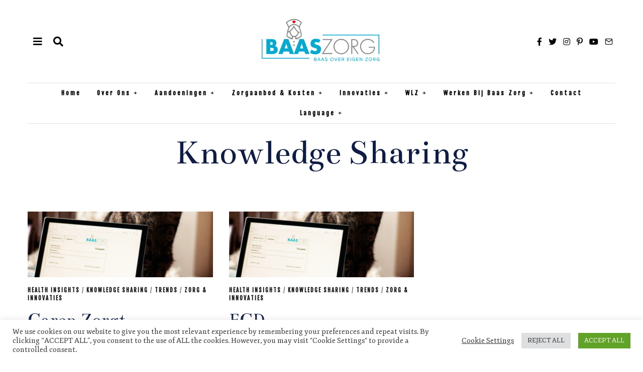

--- FILE ---
content_type: text/html; charset=UTF-8
request_url: https://baaszorg.nl/category/insights/knowledge-sharing/
body_size: 120139
content:
<!DOCTYPE html>
<html lang="nl-NL" class="no-js">
<head>
	<meta charset="UTF-8">
	<meta name="viewport" content="width=device-width, initial-scale=1.0">
	<link rel="profile" href="https://gmpg.org/xfn/11">
    
	<!--[if lt IE 9]>
	<script src="https://baaszorg.nl/wp-content/themes/fox/js/html5.js"></script>
	<![endif]-->
    
    <script>(function(html){html.className = html.className.replace(/\bno-js\b/,'js')})(document.documentElement);</script>
<title>Knowledge Sharing &#8211; Baas Zorg B.V.</title>
<meta name='robots' content='max-image-preview:large' />
<link rel='dns-prefetch' href='//fonts.googleapis.com' />
<link href='https://fonts.gstatic.com' crossorigin rel='preconnect' />
<link rel="alternate" type="application/rss+xml" title="Baas Zorg B.V. &raquo; feed" href="https://baaszorg.nl/feed/" />
<link rel="alternate" type="application/rss+xml" title="Baas Zorg B.V. &raquo; reacties feed" href="https://baaszorg.nl/comments/feed/" />
<link rel="alternate" type="application/rss+xml" title="Baas Zorg B.V. &raquo; Knowledge Sharing categorie feed" href="https://baaszorg.nl/category/insights/knowledge-sharing/feed/" />
<style id='wp-img-auto-sizes-contain-inline-css'>
img:is([sizes=auto i],[sizes^="auto," i]){contain-intrinsic-size:3000px 1500px}
/*# sourceURL=wp-img-auto-sizes-contain-inline-css */
</style>
<link rel='stylesheet' id='sbi_styles-css' href='https://baaszorg.nl/wp-content/plugins/instagram-feed/css/sbi-styles.min.css?ver=6.10.0' media='all' />
<style id='wp-emoji-styles-inline-css'>

	img.wp-smiley, img.emoji {
		display: inline !important;
		border: none !important;
		box-shadow: none !important;
		height: 1em !important;
		width: 1em !important;
		margin: 0 0.07em !important;
		vertical-align: -0.1em !important;
		background: none !important;
		padding: 0 !important;
	}
/*# sourceURL=wp-emoji-styles-inline-css */
</style>
<link rel='stylesheet' id='wp-block-library-css' href='https://baaszorg.nl/wp-includes/css/dist/block-library/style.min.css?ver=6.9' media='all' />
<style id='classic-theme-styles-inline-css'>
/*! This file is auto-generated */
.wp-block-button__link{color:#fff;background-color:#32373c;border-radius:9999px;box-shadow:none;text-decoration:none;padding:calc(.667em + 2px) calc(1.333em + 2px);font-size:1.125em}.wp-block-file__button{background:#32373c;color:#fff;text-decoration:none}
/*# sourceURL=/wp-includes/css/classic-themes.min.css */
</style>
<style id='global-styles-inline-css'>
:root{--wp--preset--aspect-ratio--square: 1;--wp--preset--aspect-ratio--4-3: 4/3;--wp--preset--aspect-ratio--3-4: 3/4;--wp--preset--aspect-ratio--3-2: 3/2;--wp--preset--aspect-ratio--2-3: 2/3;--wp--preset--aspect-ratio--16-9: 16/9;--wp--preset--aspect-ratio--9-16: 9/16;--wp--preset--color--black: #000000;--wp--preset--color--cyan-bluish-gray: #abb8c3;--wp--preset--color--white: #ffffff;--wp--preset--color--pale-pink: #f78da7;--wp--preset--color--vivid-red: #cf2e2e;--wp--preset--color--luminous-vivid-orange: #ff6900;--wp--preset--color--luminous-vivid-amber: #fcb900;--wp--preset--color--light-green-cyan: #7bdcb5;--wp--preset--color--vivid-green-cyan: #00d084;--wp--preset--color--pale-cyan-blue: #8ed1fc;--wp--preset--color--vivid-cyan-blue: #0693e3;--wp--preset--color--vivid-purple: #9b51e0;--wp--preset--gradient--vivid-cyan-blue-to-vivid-purple: linear-gradient(135deg,rgb(6,147,227) 0%,rgb(155,81,224) 100%);--wp--preset--gradient--light-green-cyan-to-vivid-green-cyan: linear-gradient(135deg,rgb(122,220,180) 0%,rgb(0,208,130) 100%);--wp--preset--gradient--luminous-vivid-amber-to-luminous-vivid-orange: linear-gradient(135deg,rgb(252,185,0) 0%,rgb(255,105,0) 100%);--wp--preset--gradient--luminous-vivid-orange-to-vivid-red: linear-gradient(135deg,rgb(255,105,0) 0%,rgb(207,46,46) 100%);--wp--preset--gradient--very-light-gray-to-cyan-bluish-gray: linear-gradient(135deg,rgb(238,238,238) 0%,rgb(169,184,195) 100%);--wp--preset--gradient--cool-to-warm-spectrum: linear-gradient(135deg,rgb(74,234,220) 0%,rgb(151,120,209) 20%,rgb(207,42,186) 40%,rgb(238,44,130) 60%,rgb(251,105,98) 80%,rgb(254,248,76) 100%);--wp--preset--gradient--blush-light-purple: linear-gradient(135deg,rgb(255,206,236) 0%,rgb(152,150,240) 100%);--wp--preset--gradient--blush-bordeaux: linear-gradient(135deg,rgb(254,205,165) 0%,rgb(254,45,45) 50%,rgb(107,0,62) 100%);--wp--preset--gradient--luminous-dusk: linear-gradient(135deg,rgb(255,203,112) 0%,rgb(199,81,192) 50%,rgb(65,88,208) 100%);--wp--preset--gradient--pale-ocean: linear-gradient(135deg,rgb(255,245,203) 0%,rgb(182,227,212) 50%,rgb(51,167,181) 100%);--wp--preset--gradient--electric-grass: linear-gradient(135deg,rgb(202,248,128) 0%,rgb(113,206,126) 100%);--wp--preset--gradient--midnight: linear-gradient(135deg,rgb(2,3,129) 0%,rgb(40,116,252) 100%);--wp--preset--font-size--small: 13px;--wp--preset--font-size--medium: 20px;--wp--preset--font-size--large: 36px;--wp--preset--font-size--x-large: 42px;--wp--preset--spacing--20: 0.44rem;--wp--preset--spacing--30: 0.67rem;--wp--preset--spacing--40: 1rem;--wp--preset--spacing--50: 1.5rem;--wp--preset--spacing--60: 2.25rem;--wp--preset--spacing--70: 3.38rem;--wp--preset--spacing--80: 5.06rem;--wp--preset--shadow--natural: 6px 6px 9px rgba(0, 0, 0, 0.2);--wp--preset--shadow--deep: 12px 12px 50px rgba(0, 0, 0, 0.4);--wp--preset--shadow--sharp: 6px 6px 0px rgba(0, 0, 0, 0.2);--wp--preset--shadow--outlined: 6px 6px 0px -3px rgb(255, 255, 255), 6px 6px rgb(0, 0, 0);--wp--preset--shadow--crisp: 6px 6px 0px rgb(0, 0, 0);}:where(.is-layout-flex){gap: 0.5em;}:where(.is-layout-grid){gap: 0.5em;}body .is-layout-flex{display: flex;}.is-layout-flex{flex-wrap: wrap;align-items: center;}.is-layout-flex > :is(*, div){margin: 0;}body .is-layout-grid{display: grid;}.is-layout-grid > :is(*, div){margin: 0;}:where(.wp-block-columns.is-layout-flex){gap: 2em;}:where(.wp-block-columns.is-layout-grid){gap: 2em;}:where(.wp-block-post-template.is-layout-flex){gap: 1.25em;}:where(.wp-block-post-template.is-layout-grid){gap: 1.25em;}.has-black-color{color: var(--wp--preset--color--black) !important;}.has-cyan-bluish-gray-color{color: var(--wp--preset--color--cyan-bluish-gray) !important;}.has-white-color{color: var(--wp--preset--color--white) !important;}.has-pale-pink-color{color: var(--wp--preset--color--pale-pink) !important;}.has-vivid-red-color{color: var(--wp--preset--color--vivid-red) !important;}.has-luminous-vivid-orange-color{color: var(--wp--preset--color--luminous-vivid-orange) !important;}.has-luminous-vivid-amber-color{color: var(--wp--preset--color--luminous-vivid-amber) !important;}.has-light-green-cyan-color{color: var(--wp--preset--color--light-green-cyan) !important;}.has-vivid-green-cyan-color{color: var(--wp--preset--color--vivid-green-cyan) !important;}.has-pale-cyan-blue-color{color: var(--wp--preset--color--pale-cyan-blue) !important;}.has-vivid-cyan-blue-color{color: var(--wp--preset--color--vivid-cyan-blue) !important;}.has-vivid-purple-color{color: var(--wp--preset--color--vivid-purple) !important;}.has-black-background-color{background-color: var(--wp--preset--color--black) !important;}.has-cyan-bluish-gray-background-color{background-color: var(--wp--preset--color--cyan-bluish-gray) !important;}.has-white-background-color{background-color: var(--wp--preset--color--white) !important;}.has-pale-pink-background-color{background-color: var(--wp--preset--color--pale-pink) !important;}.has-vivid-red-background-color{background-color: var(--wp--preset--color--vivid-red) !important;}.has-luminous-vivid-orange-background-color{background-color: var(--wp--preset--color--luminous-vivid-orange) !important;}.has-luminous-vivid-amber-background-color{background-color: var(--wp--preset--color--luminous-vivid-amber) !important;}.has-light-green-cyan-background-color{background-color: var(--wp--preset--color--light-green-cyan) !important;}.has-vivid-green-cyan-background-color{background-color: var(--wp--preset--color--vivid-green-cyan) !important;}.has-pale-cyan-blue-background-color{background-color: var(--wp--preset--color--pale-cyan-blue) !important;}.has-vivid-cyan-blue-background-color{background-color: var(--wp--preset--color--vivid-cyan-blue) !important;}.has-vivid-purple-background-color{background-color: var(--wp--preset--color--vivid-purple) !important;}.has-black-border-color{border-color: var(--wp--preset--color--black) !important;}.has-cyan-bluish-gray-border-color{border-color: var(--wp--preset--color--cyan-bluish-gray) !important;}.has-white-border-color{border-color: var(--wp--preset--color--white) !important;}.has-pale-pink-border-color{border-color: var(--wp--preset--color--pale-pink) !important;}.has-vivid-red-border-color{border-color: var(--wp--preset--color--vivid-red) !important;}.has-luminous-vivid-orange-border-color{border-color: var(--wp--preset--color--luminous-vivid-orange) !important;}.has-luminous-vivid-amber-border-color{border-color: var(--wp--preset--color--luminous-vivid-amber) !important;}.has-light-green-cyan-border-color{border-color: var(--wp--preset--color--light-green-cyan) !important;}.has-vivid-green-cyan-border-color{border-color: var(--wp--preset--color--vivid-green-cyan) !important;}.has-pale-cyan-blue-border-color{border-color: var(--wp--preset--color--pale-cyan-blue) !important;}.has-vivid-cyan-blue-border-color{border-color: var(--wp--preset--color--vivid-cyan-blue) !important;}.has-vivid-purple-border-color{border-color: var(--wp--preset--color--vivid-purple) !important;}.has-vivid-cyan-blue-to-vivid-purple-gradient-background{background: var(--wp--preset--gradient--vivid-cyan-blue-to-vivid-purple) !important;}.has-light-green-cyan-to-vivid-green-cyan-gradient-background{background: var(--wp--preset--gradient--light-green-cyan-to-vivid-green-cyan) !important;}.has-luminous-vivid-amber-to-luminous-vivid-orange-gradient-background{background: var(--wp--preset--gradient--luminous-vivid-amber-to-luminous-vivid-orange) !important;}.has-luminous-vivid-orange-to-vivid-red-gradient-background{background: var(--wp--preset--gradient--luminous-vivid-orange-to-vivid-red) !important;}.has-very-light-gray-to-cyan-bluish-gray-gradient-background{background: var(--wp--preset--gradient--very-light-gray-to-cyan-bluish-gray) !important;}.has-cool-to-warm-spectrum-gradient-background{background: var(--wp--preset--gradient--cool-to-warm-spectrum) !important;}.has-blush-light-purple-gradient-background{background: var(--wp--preset--gradient--blush-light-purple) !important;}.has-blush-bordeaux-gradient-background{background: var(--wp--preset--gradient--blush-bordeaux) !important;}.has-luminous-dusk-gradient-background{background: var(--wp--preset--gradient--luminous-dusk) !important;}.has-pale-ocean-gradient-background{background: var(--wp--preset--gradient--pale-ocean) !important;}.has-electric-grass-gradient-background{background: var(--wp--preset--gradient--electric-grass) !important;}.has-midnight-gradient-background{background: var(--wp--preset--gradient--midnight) !important;}.has-small-font-size{font-size: var(--wp--preset--font-size--small) !important;}.has-medium-font-size{font-size: var(--wp--preset--font-size--medium) !important;}.has-large-font-size{font-size: var(--wp--preset--font-size--large) !important;}.has-x-large-font-size{font-size: var(--wp--preset--font-size--x-large) !important;}
:where(.wp-block-post-template.is-layout-flex){gap: 1.25em;}:where(.wp-block-post-template.is-layout-grid){gap: 1.25em;}
:where(.wp-block-term-template.is-layout-flex){gap: 1.25em;}:where(.wp-block-term-template.is-layout-grid){gap: 1.25em;}
:where(.wp-block-columns.is-layout-flex){gap: 2em;}:where(.wp-block-columns.is-layout-grid){gap: 2em;}
:root :where(.wp-block-pullquote){font-size: 1.5em;line-height: 1.6;}
/*# sourceURL=global-styles-inline-css */
</style>
<link rel='stylesheet' id='contact-form-7-css' href='https://baaszorg.nl/wp-content/plugins/contact-form-7/includes/css/styles.css?ver=6.1.4' media='all' />
<link rel='stylesheet' id='cookie-law-info-css' href='https://baaszorg.nl/wp-content/plugins/cookie-law-info/legacy/public/css/cookie-law-info-public.css?ver=3.3.9.1' media='all' />
<link rel='stylesheet' id='cookie-law-info-gdpr-css' href='https://baaszorg.nl/wp-content/plugins/cookie-law-info/legacy/public/css/cookie-law-info-gdpr.css?ver=3.3.9.1' media='all' />
<link rel='stylesheet' id='wi-fonts-css' href='https://fonts.googleapis.com/css?family=Fjord+One%3A400%7CFjalla+One%3A400%7CBentham%3A400%7CMerriweather%3A300%2C300italic&#038;display=swap&#038;ver=4.6.7.1' media='all' />
<link rel='stylesheet' id='style-css' href='https://baaszorg.nl/wp-content/themes/fox/style.min.css?ver=4.6.7.1' media='all' />
<style id='style-inline-css'>
.color-accent,.social-list.style-plain:not(.style-text_color) a:hover,.wi-mainnav ul.menu ul > li:hover > a,
    .wi-mainnav ul.menu ul li.current-menu-item > a,
    .wi-mainnav ul.menu ul li.current-menu-ancestor > a,.related-title a:hover,.pagination-1 a.page-numbers:hover,.pagination-4 a.page-numbers:hover,.page-links > a:hover,.reading-progress-wrapper,.widget_archive a:hover, .widget_nav_menu a:hover, .widget_meta a:hover, .widget_recent_entries a:hover, .widget_categories a:hover, .widget_product_categories a:hover,.tagcloud a:hover,.header-cart a:hover,.woocommerce .star-rating span:before,.null-instagram-feed .clear a:hover,.widget a.readmore:hover{color:#083868}.bg-accent,html .mejs-controls .mejs-time-rail .mejs-time-current,.fox-btn.btn-primary, button.btn-primary, input.btn-primary[type="button"], input.btn-primary[type="reset"], input.btn-primary[type="submit"],.social-list.style-black a:hover,.style--slider-nav-text .flex-direction-nav a:hover, .style--slider-nav-text .slick-nav:hover,.header-cart-icon .num,.post-item-thumbnail:hover .video-indicator-solid,a.more-link:hover,.post-newspaper .related-thumbnail,.pagination-4 span.page-numbers:not(.dots),.review-item.overall .review-score,#respond #submit:hover,.dropcap-color, .style--dropcap-color .enable-dropcap .dropcap-content > p:first-of-type:first-letter, .style--dropcap-color p.has-drop-cap:not(:focus):first-letter,.style--list-widget-3 .fox-post-count,.style--tagcloud-3 .tagcloud a:hover,.blog-widget-small .thumbnail-index,.foxmc-button-primary input[type="submit"],#footer-search .submit:hover,.wpcf7-submit:hover,.woocommerce .widget_price_filter .ui-slider .ui-slider-range,
.woocommerce .widget_price_filter .ui-slider .ui-slider-handle,.woocommerce span.onsale,
.woocommerce ul.products li.product .onsale,.woocommerce #respond input#submit.alt:hover,
.woocommerce a.button.alt:hover,
.woocommerce button.button.alt:hover,
.woocommerce input.button.alt:hover,.woocommerce a.add_to_cart_button:hover,.woocommerce #review_form #respond .form-submit input:hover{background-color:#083868}.review-item.overall .review-score,.partial-content,.style--tagcloud-3 .tagcloud a:hover,.null-instagram-feed .clear a:hover{border-color:#083868}.reading-progress-wrapper::-webkit-progress-value{background-color:#083868}.reading-progress-wrapper::-moz-progress-value{background-color:#083868}.home.blog .wi-content{padding-top:20px;padding-bottom:60px}.header-search-wrapper .search-btn, .header-cart-icon, .hamburger-btn{font-size:20px}.sticky-header-background{opacity:1}.fox-logo img{width:300px}.wi-mainnav ul.menu > li:hover > a{color:#083868}.wi-mainnav ul.menu > li.current-menu-item > a, .wi-mainnav ul.menu > li.current-menu-ancestor > a,
    .row-nav-style-active-1 .wi-mainnav ul.menu > li.current-menu-item > a, .row-nav-style-active-1 .wi-mainnav ul.menu > li.current-menu-ancestor > a {color:#083868}.row-nav-style-active-1 .wi-mainnav ul.menu > li.current-menu-item > a, .row-nav-style-active-1 .wi-mainnav ul.menu > li.current-menu-ancestor > a{background-color:#ffffff}.header-row-nav .container{border-color:#e0e0e0}#footer-logo img{width:220px}.list-thumbnail{width:280px}.share-style-custom a{width:40px}.fox-share.color-custom a{color:#000000}.fox-share.background-custom a{background-color:#eeeeee}.fox-share.hover-color-custom a:hover{color:#ffffff}.reading-progress-wrapper{height:4px}body{color:#000000}h1, h2, h3, h4, h5, h6{color:#0f1c44}a{color:#147759}a:hover{color:#083868}textarea,table,td, th,.fox-input,
input[type="color"], input[type="date"], input[type="datetime"], input[type="datetime-local"], input[type="email"], input[type="month"], input[type="number"], input[type="password"], input[type="search"], input[type="tel"], input[type="text"], input[type="time"], input[type="url"], input[type="week"], input:not([type]), textarea,select,.fox-slider-rich,.style--tag-block .fox-term-list a,.header-sticky-element.before-sticky,.post-sep,.blog-related,.blog-related .line,.post-list-sep,.article-small,
.article-tall,.article-small-list,.pagination-1 .pagination-inner,.toparea > .container,.single-heading,.single-heading span:before, .single-heading span:after,.authorbox-simple,.post-nav-simple,#posts-small-heading,.commentlist li + li > .comment-body,.commentlist ul.children,.hero-meta .header-main,.widget,.widget_archive ul, .widget_nav_menu ul, .widget_meta ul, .widget_recent_entries ul, .widget_categories ul, .widget_product_categories ul,.widget_archive li, .widget_nav_menu li, .widget_meta li, .widget_recent_entries li, .widget_categories li, .widget_product_categories li,#footer-widgets,#footer-bottom,#backtotop,.offcanvas-nav li + li > a,.woocommerce div.product .woocommerce-tabs ul.tabs:before,.woocommerce div.product .woocommerce-tabs ul.tabs li a,.products.related > h2,
.products.upsells > h2,
.cross-sells > h2,.woocommerce table.shop_table,#add_payment_method table.cart td.actions .coupon .input-text, .woocommerce-cart table.cart td.actions .coupon .input-text, .woocommerce-checkout table.cart td.actions .coupon .input-text,.woocommerce-MyAccount-navigation ul li + li{border-color:#eaeaea}.fox-input, input[type="color"], input[type="date"], input[type="datetime"], input[type="datetime-local"], input[type="email"], input[type="month"], input[type="number"], input[type="password"], input[type="search"], input[type="tel"], input[type="text"], input[type="time"], input[type="url"], input[type="week"], input:not([type]), textarea{color:#aaaaaa;background-color:#ffffff}.fox-input:focus, input[type="color"]:focus, input[type="date"]:focus, input[type="datetime"]:focus, input[type="datetime-local"]:focus, input[type="email"]:focus, input[type="month"]:focus, input[type="number"]:focus, input[type="password"]:focus, input[type="search"]:focus, input[type="tel"]:focus, input[type="text"]:focus, input[type="time"]:focus, input[type="url"]:focus, input[type="week"]:focus, input:not([type]):focus, textarea:focus{color:#000000;background-color:#ffffff}.post-item-title a:hover{text-decoration:none}.post-item-meta{color:#777777}.post-item-meta a{color:#777777}.post-item-meta a:hover{color:#000000}.standalone-categories a{color:#111111}#mobile-logo img{height:80px}body .elementor-section.elementor-section-boxed>.elementor-container{max-width:1210px}@media (min-width: 1200px) {.container,.cool-thumbnail-size-big .post-thumbnail{width:1170px}body.layout-boxed .wi-wrapper{width:1230px}}@media (min-width:1024px) {.secondary, .section-secondary{width:23.931623931624%}.has-sidebar .primary, .section-has-sidebar .section-primary, .section-sep{width:76.068376068376%}}body,.font-body,.post-item-subtitle,.wi-dropcap,.enable-dropcap .dropcap-content > p:first-of-type:first-letter,p.has-drop-cap:not(:focus):first-letter,.wp-caption-text,.post-thumbnail-standard figcaption,.wp-block-image figcaption,.blocks-gallery-caption,.footer-copyright{font-family:"Fjord One",serif}.font-heading,h1,h2,h3,h4,h5,h6,.wp-block-quote.is-large cite,.wp-block-quote.is-style-large cite,.fox-btn,button,input[type="button"],input[type="reset"],input[type="submit"],.fox-term-list,.wp-block-cover-text,.title-label,.thumbnail-view,.post-item-meta,.standalone-categories,.readmore,a.more-link,.post-big a.more-link,.style--slider-navtext .flex-direction-nav a,.min-logo-text,.page-links-container,.authorbox-nav,.post-navigation .post-title,.review-criterion,.review-score,.review-text,.commentlist .fn,.reply a,.widget_archive,.widget_nav_menu,.widget_meta,.widget_recent_entries,.widget_categories,.widget_product_categories,.widget_rss > ul a.rsswidget,.widget_rss > ul > li > cite,.widget_recent_comments,#backtotop,.view-count,.tagcloud,.woocommerce span.onsale,.woocommerce ul.products li.product .onsale,.woocommerce #respond input#submit,.woocommerce a.button,.woocommerce button.button,.woocommerce input.button,.woocommerce a.added_to_cart,.woocommerce nav.woocommerce-pagination ul,.woocommerce div.product p.price,.woocommerce div.product span.price,.woocommerce div.product .woocommerce-tabs ul.tabs li a,.woocommerce #reviews #comments ol.commentlist li .comment-text p.meta,.woocommerce table.shop_table th,.woocommerce table.shop_table td.product-name a,.fox-logo,.mobile-logo-text,.slogan,.wi-mainnav ul.menu > li > a,.footer-bottom .widget_nav_menu,#footernav,.offcanvas-nav,.wi-mainnav ul.menu ul,.header-builder .widget_nav_menu  ul.menu ul,.single-heading,.widget-title,.section-heading h2,.fox-heading .heading-title-main,.article-big .readmore,.fox-input,input[type="color"],input[type="date"],input[type="datetime"],input[type="datetime-local"],input[type="email"],input[type="month"],input[type="number"],input[type="password"],input[type="search"],input[type="tel"],input[type="text"],input[type="time"],input[type="url"],input[type="week"],input:not([type]),textarea{font-family:"Fjalla One",sans-serif}.post-item-title,.archive-title,.single .post-item-title.post-title,.page-title{font-family:"Bentham",serif}body.single:not(.elementor-page) .entry-content,body.page:not(.elementor-page) .entry-content,blockquote{font-family:"Merriweather",serif}body, .font-body{font-size:18px;font-weight:400;font-style:normal;text-transform:none;letter-spacing:0px;line-height:1.5}h1, h2, h3, h4, h5, h6{font-weight:700;text-transform:none;line-height:1.1}h2{font-size:2.0625em;font-style:normal}h3{font-size:1.625em;font-style:normal}h4{font-size:1.25em;font-style:normal}.fox-logo, .min-logo-text, .mobile-logo-text{font-size:60px;font-weight:400;font-style:normal;text-transform:uppercase;letter-spacing:0px;line-height:1.1}.slogan{font-size:0.8125em;font-weight:400;font-style:normal;text-transform:uppercase;letter-spacing:6px;line-height:1.1}.wi-mainnav ul.menu > li > a, .footer-bottom .widget_nav_menu, #footernav, .offcanvas-nav{font-size:12px;font-weight:600;text-transform:capitalize;letter-spacing:3px}.wi-mainnav ul.menu ul, .header-builder .widget_nav_menu  ul.menu ul{font-style:normal}.post-item-title{font-weight:400;font-style:normal}.post-item-meta{font-size:14px;font-weight:400;font-style:normal;letter-spacing:0px}.standalone-categories{font-size:11px;font-weight:700;font-style:normal;letter-spacing:2px}.archive-title{font-weight:400;font-style:normal}.single .post-item-title.post-title, .page-title{font-size:2.5em;font-weight:400;font-style:normal}.post-item-subtitle{font-size:18px;font-weight:300;font-style:normal}body.single:not(.elementor-page) .entry-content, body.page:not(.elementor-page) .entry-content{font-size:16px;font-style:normal;line-height:1.8}.single-heading{font-size:14px;font-weight:700;font-style:normal;text-transform:uppercase;letter-spacing:2px}.widget-title{font-size:12px;font-weight:700;font-style:normal;text-transform:uppercase;letter-spacing:3px}.section-heading h2, .fox-heading .heading-title-main{font-weight:700;font-style:normal;text-transform:uppercase;letter-spacing:3px}.fox-btn, button, input[type="button"], input[type="reset"], input[type="submit"], .article-big .readmore{font-size:10px;font-weight:700;font-style:normal;text-transform:uppercase;letter-spacing:2px}.fox-input, input[type="color"], input[type="date"], input[type="datetime"], input[type="datetime-local"], input[type="email"], input[type="month"], input[type="number"], input[type="password"], input[type="search"], input[type="tel"], input[type="text"], input[type="time"], input[type="url"], input[type="week"], input:not([type]), textarea{font-style:normal}blockquote{font-size:1.4em;font-weight:300;font-style:italic}.wi-dropcap,.enable-dropcap .dropcap-content > p:first-of-type:first-letter, p.has-drop-cap:not(:focus):first-letter{font-style:normal}.wp-caption-text, .post-thumbnail-standard figcaption, .wp-block-image figcaption, .blocks-gallery-caption{font-style:normal}.footer-copyright{font-style:normal}.offcanvas-nav{font-style:normal}@media only screen and (max-width: 1023px){.fox-logo, .min-logo-text, .mobile-logo-text{font-size:40px}.post-item-meta{font-size:14px}.single .post-item-title.post-title, .page-title{font-size:2em}.post-item-subtitle{font-size:18px}body.single:not(.elementor-page) .entry-content, body.page:not(.elementor-page) .entry-content{font-size:15px}.single-heading{font-size:13px}}@media only screen and (max-width: 567px){body, .font-body{font-size:14px}.fox-logo, .min-logo-text, .mobile-logo-text{font-size:20px}.post-item-meta{font-size:13px}.single .post-item-title.post-title, .page-title{font-size:1.5em}.post-item-subtitle{font-size:16px}body.single:not(.elementor-page) .entry-content, body.page:not(.elementor-page) .entry-content{font-size:14px}.single-heading{font-size:12px}}.widget-title{margin-bottom:20px}.fox-input, input[type="color"], input[type="date"], input[type="datetime"], input[type="datetime-local"], input[type="email"], input[type="month"], input[type="number"], input[type="password"], input[type="search"], input[type="tel"], input[type="text"], input[type="time"], input[type="url"], input[type="week"], input:not([type]), textarea{border-color:#d0d0d0}#footer-bottom{background-color:#f0f0f0}
/*# sourceURL=style-inline-css */
</style>
<script src="https://baaszorg.nl/wp-includes/js/jquery/jquery.min.js?ver=3.7.1" id="jquery-core-js"></script>
<script src="https://baaszorg.nl/wp-includes/js/jquery/jquery-migrate.min.js?ver=3.4.1" id="jquery-migrate-js"></script>
<script id="cookie-law-info-js-extra">
var Cli_Data = {"nn_cookie_ids":[],"cookielist":[],"non_necessary_cookies":[],"ccpaEnabled":"","ccpaRegionBased":"","ccpaBarEnabled":"","strictlyEnabled":["necessary","obligatoire"],"ccpaType":"gdpr","js_blocking":"1","custom_integration":"","triggerDomRefresh":"","secure_cookies":""};
var cli_cookiebar_settings = {"animate_speed_hide":"500","animate_speed_show":"500","background":"#FFF","border":"#b1a6a6c2","border_on":"","button_1_button_colour":"#61a229","button_1_button_hover":"#4e8221","button_1_link_colour":"#fff","button_1_as_button":"1","button_1_new_win":"","button_2_button_colour":"#333","button_2_button_hover":"#292929","button_2_link_colour":"#444","button_2_as_button":"","button_2_hidebar":"","button_3_button_colour":"#dedfe0","button_3_button_hover":"#b2b2b3","button_3_link_colour":"#333333","button_3_as_button":"1","button_3_new_win":"","button_4_button_colour":"#000","button_4_button_hover":"#000000","button_4_link_colour":"#333333","button_4_as_button":"","button_7_button_colour":"#61a229","button_7_button_hover":"#4e8221","button_7_link_colour":"#fff","button_7_as_button":"1","button_7_new_win":"","font_family":"inherit","header_fix":"","notify_animate_hide":"1","notify_animate_show":"","notify_div_id":"#cookie-law-info-bar","notify_position_horizontal":"right","notify_position_vertical":"bottom","scroll_close":"","scroll_close_reload":"","accept_close_reload":"","reject_close_reload":"","showagain_tab":"1","showagain_background":"#fff","showagain_border":"#000","showagain_div_id":"#cookie-law-info-again","showagain_x_position":"100px","text":"#333333","show_once_yn":"","show_once":"10000","logging_on":"","as_popup":"","popup_overlay":"1","bar_heading_text":"","cookie_bar_as":"banner","popup_showagain_position":"bottom-right","widget_position":"left"};
var log_object = {"ajax_url":"https://baaszorg.nl/wp-admin/admin-ajax.php"};
//# sourceURL=cookie-law-info-js-extra
</script>
<script src="https://baaszorg.nl/wp-content/plugins/cookie-law-info/legacy/public/js/cookie-law-info-public.js?ver=3.3.9.1" id="cookie-law-info-js"></script>
<script src="https://baaszorg.nl/wp-content/plugins/strato-assistant/js/cookies.js?ver=6.9" id="strato-assistant-wp-cookies-js"></script>
<link rel="https://api.w.org/" href="https://baaszorg.nl/wp-json/" /><link rel="alternate" title="JSON" type="application/json" href="https://baaszorg.nl/wp-json/wp/v2/categories/5" /><link rel="EditURI" type="application/rsd+xml" title="RSD" href="https://baaszorg.nl/xmlrpc.php?rsd" />
<meta name="generator" content="WordPress 6.9" />
<meta name="generator" content="Elementor 3.34.2; features: additional_custom_breakpoints; settings: css_print_method-external, google_font-enabled, font_display-auto">
			<style>
				.e-con.e-parent:nth-of-type(n+4):not(.e-lazyloaded):not(.e-no-lazyload),
				.e-con.e-parent:nth-of-type(n+4):not(.e-lazyloaded):not(.e-no-lazyload) * {
					background-image: none !important;
				}
				@media screen and (max-height: 1024px) {
					.e-con.e-parent:nth-of-type(n+3):not(.e-lazyloaded):not(.e-no-lazyload),
					.e-con.e-parent:nth-of-type(n+3):not(.e-lazyloaded):not(.e-no-lazyload) * {
						background-image: none !important;
					}
				}
				@media screen and (max-height: 640px) {
					.e-con.e-parent:nth-of-type(n+2):not(.e-lazyloaded):not(.e-no-lazyload),
					.e-con.e-parent:nth-of-type(n+2):not(.e-lazyloaded):not(.e-no-lazyload) * {
						background-image: none !important;
					}
				}
			</style>
			<link rel="icon" href="https://baaszorg.nl/wp-content/uploads/2021/05/cropped-favicon-32x32.png" sizes="32x32" />
<link rel="icon" href="https://baaszorg.nl/wp-content/uploads/2021/05/cropped-favicon-192x192.png" sizes="192x192" />
<link rel="apple-touch-icon" href="https://baaszorg.nl/wp-content/uploads/2021/05/cropped-favicon-180x180.png" />
<meta name="msapplication-TileImage" content="https://baaszorg.nl/wp-content/uploads/2021/05/cropped-favicon-270x270.png" />

<style id="color-preview"></style>

            
</head>

<body data-rsssl=1 class="archive category category-knowledge-sharing category-5 wp-theme-fox no-sidebar layout-wide style--dropcap-default dropcap-style-default style--dropcap-font-body style--tag-block-3 style--tag-block style--list-widget-1 style--tagcloud-1 style--blockquote-no-icon style--single-heading-border_top style--link-2 elementor-default elementor-kit-1211" itemscope itemtype="https://schema.org/WebPage">
    
        
    <div id="wi-all" class="fox-outer-wrapper fox-all wi-all">

        
        <div id="wi-wrapper" class="fox-wrapper wi-wrapper">

            <div class="wi-container">

                
                
<header id="masthead" class="site-header header-classic header-sticky-style-heavy-shadow submenu-light" itemscope itemtype="https://schema.org/WPHeader">
    
    <div id="masthead-mobile-height"></div>

    
<div class="header-container header-stack3 header-nav-top-1 header-nav-bottom-1">


    
    
<div class="header-classic-row header-row-branding header-row-main header-stack3-main">

    <div class="container">
        
        
    <div id="logo-area" class="fox-logo-area fox-header-logo site-branding">
        
        <div id="wi-logo" class="fox-logo-container">
            
            <h2 class="wi-logo-main fox-logo logo-type-image" id="site-logo">                
                <a href="https://baaszorg.nl/" rel="home">
                    
                    <img fetchpriority="high" width="854" height="391" src="https://baaszorg.nl/wp-content/uploads/2021/05/Logo-Baas-Zorg-DEF-01.png" class="main-img-logo" alt="" decoding="async" srcset="https://baaszorg.nl/wp-content/uploads/2021/05/Logo-Baas-Zorg-DEF-01.png 854w, https://baaszorg.nl/wp-content/uploads/2021/05/Logo-Baas-Zorg-DEF-01-300x137.png 300w, https://baaszorg.nl/wp-content/uploads/2021/05/Logo-Baas-Zorg-DEF-01-768x352.png 768w, https://baaszorg.nl/wp-content/uploads/2021/05/Logo-Baas-Zorg-DEF-01-480x220.png 480w" sizes="(max-width: 854px) 100vw, 854px" />                    
                </a>
                
            </h2>
        </div><!-- .fox-logo-container -->

        
    </div><!-- #logo-area -->

            
                <div class="header-stack3-left header-stack3-part">
            
            
    <a class="toggle-menu hamburger hamburger-btn">
        <i class="fa fa-bars ic-hamburger"></i>        <i class="feather-x"></i>
    </a>



<div class="header-search-wrapper header-search-modal">
    
    <span class="search-btn search-btn-modal">
        <i class="fa fa-search"></i>    </span>
    
    <div class="modal-search-wrapper modal-showing-slide-right">
        
        <div class="container">
            
            <div class="modal-search-container">
    
                <div class="searchform">
    
    <form role="search" method="get" action="https://baaszorg.nl/" itemprop="potentialAction" itemscope itemtype="https://schema.org/SearchAction" class="form">
        
        <input type="text" name="s" class="s search-field" value="" placeholder="Type &amp; hit enter" />
        
        <button class="submit" role="button" title="Go">
            
            <i class="fa fa-search"></i>            
        </button>
        
    </form><!-- .form -->
    
</div><!-- .searchform -->                
                
    <h3 class="search-nav-heading small-heading">Suggestions</h3>

    <nav id="search-menu" role="navigation" itemscope itemtype="https://schema.org/SiteNavigationElement">
        
                
    </nav><!-- #search-menu -->

                    
            </div><!-- .modal-search-container -->
            
        </div><!-- .header-search-form -->
        
        <span class="close-modal"><i class="feather-x"></i></span>
    
    </div><!-- .modal-search-wrapper -->
    
</div><!-- .header-search-wrapper -->

            
        </div><!-- .header-stack3-part -->
                
                <div class="header-stack3-right header-stack3-part">
            
            

<div class="social-list header-social style-plain shape-circle align-center icon-size-normal icon-spacing-small style-none" id="social-id-69710c7c7f767">
    
    <ul>
    
                
        <li class="li-facebook">
            <a href="#" target="_blank" rel="noopener" title="Facebook">
                <i class="fab fa-facebook-f"></i>
            </a>
            
                    </li>
        
                
        <li class="li-twitter">
            <a href="#" target="_blank" rel="noopener" title="Twitter">
                <i class="fab fa-twitter"></i>
            </a>
            
                    </li>
        
                
        <li class="li-instagram">
            <a href="#" target="_blank" rel="noopener" title="Instagram">
                <i class="fab fa-instagram"></i>
            </a>
            
                    </li>
        
                
        <li class="li-pinterest">
            <a href="#" target="_blank" rel="noopener" title="Pinterest">
                <i class="fab fa-pinterest-p"></i>
            </a>
            
                    </li>
        
                
        <li class="li-youtube">
            <a href="#" target="_blank" rel="noopener" title="YouTube">
                <i class="fab fa-youtube"></i>
            </a>
            
                    </li>
        
                
        <li class="li-email">
            <a href="#" target="_blank" rel="noopener" title="Email">
                <i class="feather-mail"></i>
            </a>
            
                    </li>
        
            
    </ul>
    
</div><!-- .social-list -->

            
        </div><!-- .header-stack3-part -->
        
    </div><!-- .container -->
    
    
</div><!-- .header-row-main -->
    
    
<div class="row-nav-light row-nav-style-active-1 header-classic-row header-row-nav header-sticky-element">

    <div class="container">

        
    <nav id="wi-mainnav" class="navigation-ele wi-mainnav" role="navigation" itemscope itemtype="https://schema.org/SiteNavigationElement">
        
        <div class="menu style-indicator-plus"><ul id="menu-primary" class="menu"><li id="menu-item-1212" class="menu-item menu-item-type-custom menu-item-object-custom menu-item-home menu-item-1212"><a href="https://baaszorg.nl/">Home</a></li>
<li id="menu-item-1158" class="menu-item menu-item-type-taxonomy menu-item-object-category menu-item-has-children menu-item-1158"><a href="https://baaszorg.nl/category/over-ons/">Over Ons</a>
<ul class="sub-menu">
	<li id="menu-item-6101" class="menu-item menu-item-type-taxonomy menu-item-object-category menu-item-has-children menu-item-6101"><a href="https://baaszorg.nl/category/baas-zorg/">Baas Zorg</a>
	<ul class="sub-menu">
		<li id="menu-item-1182" class="menu-item menu-item-type-post_type menu-item-object-post menu-item-1182"><a href="https://baaszorg.nl/baas-zorg/onze-organisatie/">Onze Organisatie</a></li>
		<li id="menu-item-5180" class="menu-item menu-item-type-post_type menu-item-object-post menu-item-5180"><a href="https://baaszorg.nl/baas-zorg/portugues/">Onze Zorgmedewerkers</a></li>
		<li id="menu-item-5177" class="menu-item menu-item-type-post_type menu-item-object-post menu-item-5177"><a href="https://baaszorg.nl/baas-zorg/onze-kernwaarden-2/">Onze Kernwaarden</a></li>
		<li id="menu-item-5213" class="menu-item menu-item-type-post_type menu-item-object-post menu-item-5213"><a href="https://baaszorg.nl/baas-zorg/onze-kernwaarden/">Onze Visie</a></li>
		<li id="menu-item-5290" class="menu-item menu-item-type-post_type menu-item-object-post menu-item-5290"><a href="https://baaszorg.nl/baas-zorg/onze-missie/">Onze Missie</a></li>
	</ul>
</li>
	<li id="menu-item-1161" class="menu-item menu-item-type-taxonomy menu-item-object-category menu-item-has-children menu-item-1161"><a href="https://baaszorg.nl/category/over-ons/organisatiestructuur/">Organisatiestructuur</a>
	<ul class="sub-menu">
		<li id="menu-item-1185" class="menu-item menu-item-type-post_type menu-item-object-post menu-item-1185"><a href="https://baaszorg.nl/over-ons/het-bestuur/">Het bestuur</a></li>
		<li id="menu-item-1184" class="menu-item menu-item-type-post_type menu-item-object-post menu-item-1184"><a href="https://baaszorg.nl/over-ons/de-raad-van-commissarissen/">De Raad van Commissarissen</a></li>
		<li id="menu-item-1183" class="menu-item menu-item-type-post_type menu-item-object-post menu-item-1183"><a href="https://baaszorg.nl/over-ons/clientenraad/">Cliëntenraad</a></li>
	</ul>
</li>
	<li id="menu-item-1202" class="menu-item menu-item-type-post_type menu-item-object-post menu-item-1202"><a href="https://baaszorg.nl/over-ons/ketenpartners/samenwerking-in-de-keten/">Samenwerking in de keten</a></li>
	<li id="menu-item-1162" class="menu-item menu-item-type-taxonomy menu-item-object-category menu-item-1162"><a href="https://baaszorg.nl/category/over-ons/doelstellingen/">Doelstellingen</a></li>
	<li id="menu-item-1160" class="menu-item menu-item-type-taxonomy menu-item-object-category menu-item-has-children menu-item-1160"><a href="https://baaszorg.nl/category/over-ons/hoogwaardige-dienstverlening/">Hoogwaardige Dienstverlening</a>
	<ul class="sub-menu">
		<li id="menu-item-1193" class="menu-item menu-item-type-post_type menu-item-object-post menu-item-1193"><a href="https://baaszorg.nl/over-ons/hoogwaardige-dienstverlening/beschikbaarheid-en-bereikbaarheid/">Beschikbaarheid en bereikbaarheid</a></li>
		<li id="menu-item-1192" class="menu-item menu-item-type-post_type menu-item-object-post menu-item-1192"><a href="https://baaszorg.nl/over-ons/hoogwaardige-dienstverlening/klantrelatie-2/">Klantrelatie</a></li>
		<li id="menu-item-1189" class="menu-item menu-item-type-post_type menu-item-object-post menu-item-1189"><a href="https://baaszorg.nl/over-ons/hoogwaardige-dienstverlening/iso-90012015-certificering/">ISO 9001:2015-certificering</a></li>
	</ul>
</li>
	<li id="menu-item-4427" class="menu-item menu-item-type-taxonomy menu-item-object-category menu-item-has-children menu-item-4427"><a href="https://baaszorg.nl/category/transparante-kosten-en-honoraria/">Tarieven</a>
	<ul class="sub-menu">
		<li id="menu-item-1201" class="menu-item menu-item-type-post_type menu-item-object-post menu-item-1201"><a href="https://baaszorg.nl/transparante-kosten-en-honoraria/declaratie-zorg/">Declaratie van de Zorg</a></li>
		<li id="menu-item-4424" class="menu-item menu-item-type-post_type menu-item-object-post menu-item-4424"><a href="https://baaszorg.nl/transparante-kosten-en-honoraria/transparantie-is-troef/">Transparantie is troef</a></li>
		<li id="menu-item-4422" class="menu-item menu-item-type-post_type menu-item-object-post menu-item-4422"><a href="https://baaszorg.nl/transparante-kosten-en-honoraria/wmo/">Wmo</a></li>
		<li id="menu-item-4423" class="menu-item menu-item-type-post_type menu-item-object-post menu-item-4423"><a href="https://baaszorg.nl/transparante-kosten-en-honoraria/wijkverpleging/">Wijkverpleging</a></li>
		<li id="menu-item-4421" class="menu-item menu-item-type-post_type menu-item-object-post menu-item-4421"><a href="https://baaszorg.nl/transparante-kosten-en-honoraria/zorg-in-natura-of-een-pgb/">Zorg in natura of een PGB</a></li>
		<li id="menu-item-4420" class="menu-item menu-item-type-post_type menu-item-object-post menu-item-4420"><a href="https://baaszorg.nl/transparante-kosten-en-honoraria/zorg-particulier-inkopen/">Zorg particulier inkopen</a></li>
	</ul>
</li>
	<li id="menu-item-1165" class="menu-item menu-item-type-taxonomy menu-item-object-category menu-item-has-children menu-item-1165"><a href="https://baaszorg.nl/category/reglementen/">Reglementen</a>
	<ul class="sub-menu">
		<li id="menu-item-1208" class="menu-item menu-item-type-post_type menu-item-object-post menu-item-1208"><a href="https://baaszorg.nl/reglementen/algemene-voorwaarden/">Algemene Voorwaarden</a></li>
		<li id="menu-item-1207" class="menu-item menu-item-type-post_type menu-item-object-post menu-item-1207"><a href="https://baaszorg.nl/reglementen/uw-privacy/">Privacybeleid</a></li>
		<li id="menu-item-1206" class="menu-item menu-item-type-post_type menu-item-object-post menu-item-1206"><a href="https://baaszorg.nl/reglementen/klacht-of-compliment/">Klacht of Compliment</a></li>
		<li id="menu-item-1205" class="menu-item menu-item-type-post_type menu-item-object-post menu-item-1205"><a href="https://baaszorg.nl/reglementen/meldcode-huiselijk-geweld-en-kindermishandeling/">Meldcode Huiselijk Geweld en Kindermishandeling</a></li>
		<li id="menu-item-5830" class="menu-item menu-item-type-post_type menu-item-object-post menu-item-5830"><a href="https://baaszorg.nl/reglementen/uitsluitingscriteria/">Uitsluitingscriteria</a></li>
	</ul>
</li>
</ul>
</li>
<li id="menu-item-4773" class="menu-item menu-item-type-taxonomy menu-item-object-category menu-item-has-children menu-item-4773"><a href="https://baaszorg.nl/category/expertises/aandoeningen/">Aandoeningen</a>
<ul class="sub-menu">
	<li id="menu-item-4794" class="menu-item menu-item-type-post_type menu-item-object-post menu-item-4794"><a href="https://baaszorg.nl/expertises/aandoeningen/allergie/">Allergie</a></li>
	<li id="menu-item-4795" class="menu-item menu-item-type-post_type menu-item-object-post menu-item-4795"><a href="https://baaszorg.nl/expertises/aandoeningen/astma/">Astma</a></li>
	<li id="menu-item-4797" class="menu-item menu-item-type-post_type menu-item-object-post menu-item-4797"><a href="https://baaszorg.nl/expertises/aandoeningen/beroerte/">Beroerte</a></li>
	<li id="menu-item-4798" class="menu-item menu-item-type-post_type menu-item-object-post menu-item-4798"><a href="https://baaszorg.nl/expertises/aandoeningen/botbreuken-en-kneuzingen/">Botbreuken en kneuzingen</a></li>
	<li id="menu-item-4799" class="menu-item menu-item-type-post_type menu-item-object-post menu-item-4799"><a href="https://baaszorg.nl/expertises/aandoeningen/botontkalking-osteoporose/">Botontkalking (osteoporose)</a></li>
	<li id="menu-item-4801" class="menu-item menu-item-type-post_type menu-item-object-post menu-item-4801"><a href="https://baaszorg.nl/expertises/aandoeningen/chronische-bronchitis-copd/">Chronische bronchitis (COPD)</a></li>
	<li id="menu-item-4802" class="menu-item menu-item-type-post_type menu-item-object-post menu-item-4802"><a href="https://baaszorg.nl/expertises/aandoeningen/chronische-pijn/">Chronische pijn</a></li>
	<li id="menu-item-4803" class="menu-item menu-item-type-post_type menu-item-object-post menu-item-4803"><a href="https://baaszorg.nl/definities-en-uitleg/dagbesteding/">Dagbesteding</a></li>
	<li id="menu-item-4804" class="menu-item menu-item-type-post_type menu-item-object-post menu-item-4804"><a href="https://baaszorg.nl/expertises/aandoeningen/chronische-vermoeidheid-cvs/">Diabetes (suikerziekte)</a></li>
	<li id="menu-item-4805" class="menu-item menu-item-type-post_type menu-item-object-post menu-item-4805"><a href="https://baaszorg.nl/expertises/aandoeningen/eczeem/">Eczeem</a></li>
	<li id="menu-item-4807" class="menu-item menu-item-type-post_type menu-item-object-post menu-item-4807"><a href="https://baaszorg.nl/expertises/aandoeningen/kanker/">Kanker</a></li>
	<li id="menu-item-4775" class="menu-item menu-item-type-post_type menu-item-object-post menu-item-4775"><a href="https://baaszorg.nl/expertises/aandoeningen/longziekten-copd/">Longziekten (COPD)</a></li>
	<li id="menu-item-4776" class="menu-item menu-item-type-post_type menu-item-object-post menu-item-4776"><a href="https://baaszorg.nl/expertises/aandoeningen/nieuwe-heup-of-knie/">Nieuwe heup of knie</a></li>
	<li id="menu-item-4782" class="menu-item menu-item-type-post_type menu-item-object-post menu-item-4782"><a href="https://baaszorg.nl/expertises/aandoeningen/spraak-taalproblemen/">Spraak-/taalproblemen</a></li>
	<li id="menu-item-4784" class="menu-item menu-item-type-post_type menu-item-object-post menu-item-4784"><a href="https://baaszorg.nl/expertises/aandoeningen/stoma/">Stoma</a></li>
	<li id="menu-item-4789" class="menu-item menu-item-type-post_type menu-item-object-post menu-item-4789"><a href="https://baaszorg.nl/expertises/aandoeningen/wonden/">Wonden</a></li>
	<li id="menu-item-4791" class="menu-item menu-item-type-post_type menu-item-object-post menu-item-4791"><a href="https://baaszorg.nl/expertises/aandoeningen/ziekte-van-parkinson/">Ziekte van Parkinson</a></li>
</ul>
</li>
<li id="menu-item-4774" class="menu-item menu-item-type-taxonomy menu-item-object-category menu-item-has-children menu-item-4774"><a href="https://baaszorg.nl/category/expertises/zorgaanbod/">Zorgaanbod &amp; Kosten</a>
<ul class="sub-menu">
	<li id="menu-item-4796" class="menu-item menu-item-type-post_type menu-item-object-post menu-item-4796"><a href="https://baaszorg.nl/definities-en-uitleg/automatische-medicijnbox-medido/">Automatische medicijnbox (Medido)</a></li>
	<li id="menu-item-4800" class="menu-item menu-item-type-post_type menu-item-object-post menu-item-4800"><a href="https://baaszorg.nl/definities-en-uitleg/casemanager-dementie/">Casemanager dementie</a></li>
	<li id="menu-item-4806" class="menu-item menu-item-type-post_type menu-item-object-post menu-item-4806"><a href="https://baaszorg.nl/definities-en-uitleg/huishoudelijke-ondersteuning/">Huishoudelijke Ondersteuning</a></li>
	<li id="menu-item-4778" class="menu-item menu-item-type-post_type menu-item-object-post menu-item-4778"><a href="https://baaszorg.nl/definities-en-uitleg/palliatieve-zorg-2/">Palliatieve zorg</a></li>
	<li id="menu-item-4779" class="menu-item menu-item-type-post_type menu-item-object-post menu-item-4779"><a href="https://baaszorg.nl/definities-en-uitleg/personenalarmering/">Personenalarmering</a></li>
	<li id="menu-item-4780" class="menu-item menu-item-type-post_type menu-item-object-post menu-item-4780"><a href="https://baaszorg.nl/definities-en-uitleg/persoonlijke-verzorging/">Persoonlijke verzorging</a></li>
	<li id="menu-item-4781" class="menu-item menu-item-type-post_type menu-item-object-post menu-item-4781"><a href="https://baaszorg.nl/definities-en-uitleg/respijtzorg/">Respijtzorg</a></li>
	<li id="menu-item-4783" class="menu-item menu-item-type-post_type menu-item-object-post menu-item-4783"><a href="https://baaszorg.nl/definities-en-uitleg/steunkousen/">Steunkousen</a></li>
	<li id="menu-item-4785" class="menu-item menu-item-type-post_type menu-item-object-post menu-item-4785"><a href="https://baaszorg.nl/definities-en-uitleg/thuisbegeleiding/">Thuisbegeleiding</a></li>
	<li id="menu-item-4786" class="menu-item menu-item-type-post_type menu-item-object-post menu-item-4786"><a href="https://baaszorg.nl/definities-en-uitleg/thuiszorg/">Thuiszorg</a></li>
	<li id="menu-item-4788" class="menu-item menu-item-type-post_type menu-item-object-post menu-item-4788"><a href="https://baaszorg.nl/definities-en-uitleg/verpleging/">Verpleging</a></li>
	<li id="menu-item-4792" class="menu-item menu-item-type-post_type menu-item-object-post menu-item-4792"><a href="https://baaszorg.nl/definities-en-uitleg/zorg-thuis-uit-de-wlz-indicatie/">Zorg thuis uit de WLZ indicatie</a></li>
	<li id="menu-item-4793" class="menu-item menu-item-type-post_type menu-item-object-post menu-item-4793"><a href="https://baaszorg.nl/definities-en-uitleg/zwachtelen/">Zwachtelen</a></li>
</ul>
</li>
<li id="menu-item-1159" class="menu-item menu-item-type-taxonomy menu-item-object-category menu-item-has-children menu-item-1159"><a href="https://baaszorg.nl/category/expertises/systemen/">Innovaties</a>
<ul class="sub-menu">
	<li id="menu-item-1194" class="menu-item menu-item-type-post_type menu-item-object-post menu-item-1194"><a href="https://baaszorg.nl/health-insights/beeldcommunicatie/">Beeldcommunicatie</a></li>
	<li id="menu-item-1195" class="menu-item menu-item-type-post_type menu-item-object-post menu-item-1195"><a href="https://baaszorg.nl/health-insights/caren-zorgt/">Caren Zorgt</a></li>
	<li id="menu-item-1196" class="menu-item menu-item-type-post_type menu-item-object-post menu-item-1196"><a href="https://baaszorg.nl/health-insights/ecd/">ECD</a></li>
	<li id="menu-item-1198" class="menu-item menu-item-type-post_type menu-item-object-post menu-item-1198"><a href="https://baaszorg.nl/health-insights/medicijndispenser/">Medicijndispenser</a></li>
</ul>
</li>
<li id="menu-item-4916" class="menu-item menu-item-type-taxonomy menu-item-object-category menu-item-has-children menu-item-4916"><a href="https://baaszorg.nl/category/wlz/">WLZ</a>
<ul class="sub-menu">
	<li id="menu-item-4917" class="menu-item menu-item-type-post_type menu-item-object-post menu-item-4917"><a href="https://baaszorg.nl/definities-en-uitleg/zorg-thuis-uit-de-wlz-indicatie/">Zorg thuis uit de WLZ indicatie</a></li>
	<li id="menu-item-4918" class="menu-item menu-item-type-post_type menu-item-object-post menu-item-4918"><a href="https://baaszorg.nl/wlz/eigen-bijdrage/">Eigen bijdrage</a></li>
	<li id="menu-item-4919" class="menu-item menu-item-type-post_type menu-item-object-post menu-item-4919"><a href="https://baaszorg.nl/wlz/de-wachttijden/">De wachttijden</a></li>
	<li id="menu-item-4921" class="menu-item menu-item-type-post_type menu-item-object-post menu-item-4921"><a href="https://baaszorg.nl/over-ons/hoogwaardige-dienstverlening/onafhankelijke-clientvertrouwenspersoon/">Onafhankelijke cliëntvertrouwenspersoon</a></li>
	<li id="menu-item-4920" class="menu-item menu-item-type-post_type menu-item-object-post menu-item-4920"><a href="https://baaszorg.nl/over-ons/hoogwaardige-dienstverlening/onafhankelijke-clientondersteuning/">Onafhankelijke Cliëntondersteuning</a></li>
</ul>
</li>
<li id="menu-item-5740" class="menu-item menu-item-type-custom menu-item-object-custom menu-item-has-children menu-item-5740"><a href="#">Werken bij Baas Zorg</a>
<ul class="sub-menu">
	<li id="menu-item-6145" class="menu-item menu-item-type-post_type menu-item-object-post menu-item-6145"><a href="https://baaszorg.nl/carriere/onze-vacatures/">Onze Vacatures</a></li>
	<li id="menu-item-6146" class="menu-item menu-item-type-post_type menu-item-object-post menu-item-6146"><a href="https://baaszorg.nl/carriere/open-sollicitatie/">Open Sollicitatie</a></li>
	<li id="menu-item-6147" class="menu-item menu-item-type-post_type menu-item-object-post menu-item-6147"><a href="https://baaszorg.nl/carriere/personeel/">Sollicitatieprocedure</a></li>
	<li id="menu-item-5178" class="menu-item menu-item-type-post_type menu-item-object-post menu-item-5178"><a href="https://baaszorg.nl/carriere/onze-cultuur/">Onze Cultuur</a></li>
	<li id="menu-item-5422" class="menu-item menu-item-type-post_type menu-item-object-post menu-item-5422"><a href="https://baaszorg.nl/carriere/kennis-en-groei/">Kennis en groei</a></li>
	<li id="menu-item-5400" class="menu-item menu-item-type-post_type menu-item-object-post menu-item-5400"><a href="https://baaszorg.nl/carriere/impact-en-purpose/">Impact en purpose</a></li>
</ul>
</li>
<li id="menu-item-1204" class="menu-item menu-item-type-post_type menu-item-object-page menu-item-1204"><a href="https://baaszorg.nl/contact/">Contact</a></li>
<li id="menu-item-5187" class="menu-item menu-item-type-taxonomy menu-item-object-category menu-item-has-children menu-item-5187"><a href="https://baaszorg.nl/category/language/">Language</a>
<ul class="sub-menu">
	<li id="menu-item-5186" class="menu-item menu-item-type-post_type menu-item-object-post menu-item-5186"><a href="https://baaszorg.nl/language/nederlands/">Nederlands</a></li>
	<li id="menu-item-5185" class="menu-item menu-item-type-post_type menu-item-object-post menu-item-5185"><a href="https://baaszorg.nl/language/english/">English</a></li>
	<li id="menu-item-5184" class="menu-item menu-item-type-post_type menu-item-object-post menu-item-5184"><a href="https://baaszorg.nl/language/francais/">Français</a></li>
	<li id="menu-item-5183" class="menu-item menu-item-type-post_type menu-item-object-post menu-item-5183"><a href="https://baaszorg.nl/language/deutsch/">Deutsch</a></li>
	<li id="menu-item-5182" class="menu-item menu-item-type-post_type menu-item-object-post menu-item-5182"><a href="https://baaszorg.nl/language/italiano/">Italiano</a></li>
	<li id="menu-item-5181" class="menu-item menu-item-type-post_type menu-item-object-post menu-item-5181"><a href="https://baaszorg.nl/language/espanol/">Español</a></li>
	<li id="menu-item-5179" class="menu-item menu-item-type-post_type menu-item-object-post menu-item-5179"><a href="https://baaszorg.nl/language/turkce/">Türkçe</a></li>
</ul>
</li>
</ul></div>        
    </nav><!-- #wi-mainnav -->

    
    </div><!-- .container -->

</div><!-- .header-element-nav -->



    
</div><!-- .header-container -->    
</header><!-- #masthead -->
                
<div id="masthead-mobile" class="masthead-mobile">
    
    <div class="container">
        
        <div class="masthead-mobile-left masthead-mobile-part">
            
            
    <a class="toggle-menu hamburger hamburger-btn">
        <i class="fa fa-bars ic-hamburger"></i>        <i class="feather-x"></i>
    </a>

            
                        
        </div><!-- .masthead-mobile-part -->
    
        
<h4 id="mobile-logo" class="mobile-logo mobile-logo-image">
    
    <a href="https://baaszorg.nl/" rel="home">

                
        
        <img width="854" height="391" src="https://baaszorg.nl/wp-content/uploads/2021/05/Logo-Baas-Zorg-DEF-01-1.png" class="attachment-full size-full" alt="" decoding="async" srcset="https://baaszorg.nl/wp-content/uploads/2021/05/Logo-Baas-Zorg-DEF-01-1.png 854w, https://baaszorg.nl/wp-content/uploads/2021/05/Logo-Baas-Zorg-DEF-01-1-300x137.png 300w, https://baaszorg.nl/wp-content/uploads/2021/05/Logo-Baas-Zorg-DEF-01-1-768x352.png 768w, https://baaszorg.nl/wp-content/uploads/2021/05/Logo-Baas-Zorg-DEF-01-1-480x220.png 480w" sizes="(max-width: 854px) 100vw, 854px" />
        
    </a>
    
</h4><!-- .mobile-logo -->

            
        <div class="masthead-mobile-right masthead-mobile-part">
        
                        
        </div><!-- .masthead-mobile-part -->
    
    </div><!-- .container -->
    
    <div class="masthead-mobile-bg"></div>

</div><!-- #masthead-mobile -->
    
    
                <div id="wi-main" class="wi-main fox-main">

<div id="titlebar" class="headline wi-titlebar post-header align-center">
    
    <div class="container">
        
        <div class="title-area">
            
                        
                        
            <h1 class="archive-title" itemprop="headline">
                
                <span>
                    
                    Knowledge Sharing                    
                </span>
            
            </h1><!-- .archive-title -->
            
                        
                        
                        
                        
        </div><!-- .title-area -->
        
    </div><!-- .container -->
    
        
</div><!-- #titlebar -->


<div class="wi-content">
    
    <div class="container">

        <div class="content-area primary" id="primary" role="main">

            <div class="theiaStickySidebar">

                

<div class="blog-container blog-container-grid">
    
    <div class="wi-blog fox-blog blog-grid fox-grid blog-card-has-shadow column-3 spacing-normal">
    
    
<article class="wi-post post-item post-grid fox-grid-item post-align-left post--thumbnail-before post-853 post type-post status-publish format-standard has-post-thumbnail hentry category-health-insights category-knowledge-sharing category-trends category-systemen" itemscope itemtype="https://schema.org/CreativeWork">

    <div class="post-item-inner grid-inner post-grid-inner">
        
                
            
<figure class="wi-thumbnail fox-thumbnail post-item-thumbnail fox-figure  grid-thumbnail thumbnail-acute  hover-logo  hover-dark thumbnail-loading effect-fade" itemscope itemtype="https://schema.org/ImageObject">
    
    <div class="thumbnail-inner">
    
                
        <a href="https://baaszorg.nl/health-insights/caren-zorgt/" class="post-link">
            
        
            <span class="image-element">

                <img width="720" height="256" src="https://baaszorg.nl/wp-content/uploads/2021/05/Declaratie-1024x256-1-720x256.jpg" class="attachment-thumbnail-large size-thumbnail-large" alt="" decoding="async" />
            </span><!-- .image-element -->

            <span class="image-overlay"></span><span class="image-logo" style="width:40%"><img loading="lazy" width="854" height="391" src="https://baaszorg.nl/wp-content/uploads/2021/05/Logo-Baas-Zorg-DEF-01.png" class="attachment-large size-large" alt="" decoding="async" srcset="https://baaszorg.nl/wp-content/uploads/2021/05/Logo-Baas-Zorg-DEF-01.png 854w, https://baaszorg.nl/wp-content/uploads/2021/05/Logo-Baas-Zorg-DEF-01-300x137.png 300w, https://baaszorg.nl/wp-content/uploads/2021/05/Logo-Baas-Zorg-DEF-01-768x352.png 768w, https://baaszorg.nl/wp-content/uploads/2021/05/Logo-Baas-Zorg-DEF-01-480x220.png 480w" sizes="(max-width: 854px) 100vw, 854px" /></span>
            
                    
        </a>
        
                
    </div><!-- .thumbnail-inner -->
    
    
</figure><!-- .fox-thumbnail -->


<div class="post-body post-item-body grid-body post-grid-body">

    <div class="post-body-inner">

        <div class="post-item-header">
    <div class="entry-categories meta-categories categories-plain standalone-categories post-header-section">

        <a href="https://baaszorg.nl/category/health-insights/" rel="tag">Health Insights</a><span class="sep">/</span><a href="https://baaszorg.nl/category/insights/knowledge-sharing/" rel="tag">Knowledge Sharing</a><span class="sep">/</span><a href="https://baaszorg.nl/category/insights/trends/" rel="tag">Trends</a><span class="sep">/</span><a href="https://baaszorg.nl/category/expertises/systemen/" rel="tag">Zorg &amp; Innovaties</a>
    </div>

    
<h2 class="post-item-title wi-post-title fox-post-title post-header-section size-medium" itemprop="headline">
    <a href="https://baaszorg.nl/health-insights/caren-zorgt/" rel="bookmark">        
        Caren Zorgt
    </a>
</h2></div><div class="post-item-excerpt entry-excerpt excerpt-size-normal" itemprop="text">
    
    <p>Caren Zorgt is onderdeel van het ECD en geeft cliënten altijd direct toegang tot hun zorgplan en &nbsp;persoonlijke gegevens. Cliënten bepalen in</p>
<a href="https://baaszorg.nl/health-insights/caren-zorgt/" class="readmore minimal-link">More</a>    
</div>
    
    </div>

</div><!-- .post-item-body -->


        
    </div><!-- .post-item-inner -->

</article><!-- .post-item -->
<article class="wi-post post-item post-grid fox-grid-item post-align-left post--thumbnail-before post-848 post type-post status-publish format-standard has-post-thumbnail hentry category-health-insights category-knowledge-sharing category-trends category-systemen" itemscope itemtype="https://schema.org/CreativeWork">

    <div class="post-item-inner grid-inner post-grid-inner">
        
                
            
<figure class="wi-thumbnail fox-thumbnail post-item-thumbnail fox-figure  grid-thumbnail thumbnail-acute  hover-logo  hover-dark thumbnail-loading effect-fade" itemscope itemtype="https://schema.org/ImageObject">
    
    <div class="thumbnail-inner">
    
                
        <a href="https://baaszorg.nl/health-insights/ecd/" class="post-link">
            
        
            <span class="image-element">

                <img width="720" height="256" src="https://baaszorg.nl/wp-content/uploads/2021/05/Declaratie-1024x256-1-720x256.jpg" class="attachment-thumbnail-large size-thumbnail-large" alt="" decoding="async" />
            </span><!-- .image-element -->

            <span class="image-overlay"></span><span class="image-logo" style="width:40%"><img loading="lazy" width="854" height="391" src="https://baaszorg.nl/wp-content/uploads/2021/05/Logo-Baas-Zorg-DEF-01.png" class="attachment-large size-large" alt="" decoding="async" srcset="https://baaszorg.nl/wp-content/uploads/2021/05/Logo-Baas-Zorg-DEF-01.png 854w, https://baaszorg.nl/wp-content/uploads/2021/05/Logo-Baas-Zorg-DEF-01-300x137.png 300w, https://baaszorg.nl/wp-content/uploads/2021/05/Logo-Baas-Zorg-DEF-01-768x352.png 768w, https://baaszorg.nl/wp-content/uploads/2021/05/Logo-Baas-Zorg-DEF-01-480x220.png 480w" sizes="(max-width: 854px) 100vw, 854px" /></span>
            
                    
        </a>
        
                
    </div><!-- .thumbnail-inner -->
    
    
</figure><!-- .fox-thumbnail -->


<div class="post-body post-item-body grid-body post-grid-body">

    <div class="post-body-inner">

        <div class="post-item-header">
    <div class="entry-categories meta-categories categories-plain standalone-categories post-header-section">

        <a href="https://baaszorg.nl/category/health-insights/" rel="tag">Health Insights</a><span class="sep">/</span><a href="https://baaszorg.nl/category/insights/knowledge-sharing/" rel="tag">Knowledge Sharing</a><span class="sep">/</span><a href="https://baaszorg.nl/category/insights/trends/" rel="tag">Trends</a><span class="sep">/</span><a href="https://baaszorg.nl/category/expertises/systemen/" rel="tag">Zorg &amp; Innovaties</a>
    </div>

    
<h2 class="post-item-title wi-post-title fox-post-title post-header-section size-medium" itemprop="headline">
    <a href="https://baaszorg.nl/health-insights/ecd/" rel="bookmark">        
        ECD
    </a>
</h2></div><div class="post-item-excerpt entry-excerpt excerpt-size-normal" itemprop="text">
    
    <p>Baas Zorg&nbsp;B.V. werkt met het elektronisch cliënt dossier (ECD) ONS Dossier van Nedap. Dit ECD &nbsp;vereenvoudigt de administratieve taken voor zorgverleners, waardoor</p>
<a href="https://baaszorg.nl/health-insights/ecd/" class="readmore minimal-link">More</a>    
</div>
    
    </div>

</div><!-- .post-item-body -->


        
    </div><!-- .post-item-inner -->

</article><!-- .post-item -->        
            
    </div><!-- .fox-blog -->
    
        
</div><!-- .fox-blog-container -->

    
            </div><!-- .theiaStickySidebar -->

        </div><!-- .content-area -->

        
    </div><!-- .container -->
    
</div><!-- .wi-content -->

            </div><!-- #wi-main -->

            
<footer id="wi-footer" class="site-footer" itemscope itemtype="https://schema.org/WPFooter">
    
        
        
    
<div id="footer-widgets" class="footer-widgets footer-sidebar footer-sidebar-1-1 skin-light stretch-content valign-middle">

    <div class="container">

        <div class="footer-widgets-inner footer-widgets-row">

            
            <aside class="widget-area footer-col col-1-2">

                <div class="footer-col-inner"><div id="footer-logo-1" class="widget widget_footer_logo">    
    <div id="footer-logo" class="footer-bottom-element">
        
        <a href="https://baaszorg.nl/" rel="home">
            
            <img width="854" height="391" src="https://baaszorg.nl/wp-content/uploads/2021/05/Logo-Baas-Zorg-DEF-01-1.png" class="attachment-full size-full" alt="" decoding="async" srcset="https://baaszorg.nl/wp-content/uploads/2021/05/Logo-Baas-Zorg-DEF-01-1.png 854w, https://baaszorg.nl/wp-content/uploads/2021/05/Logo-Baas-Zorg-DEF-01-1-300x137.png 300w, https://baaszorg.nl/wp-content/uploads/2021/05/Logo-Baas-Zorg-DEF-01-1-768x352.png 768w, https://baaszorg.nl/wp-content/uploads/2021/05/Logo-Baas-Zorg-DEF-01-1-480x220.png 480w" sizes="(max-width: 854px) 100vw, 854px" />            
        </a>
        
    </div><!-- #footer-logo -->

</div><div id="copyright-1" class="widget widget_copyright">
<div class="footer-copyright copyright footer-bottom-element">

    <p>© 2018-2024 BAAS ZORG B.V. - ALL RIGHTS RESERVED.</p>
    
</div><!-- .footer-copyright -->

</div><div id="social-1" class="widget widget_social">
<style type="text/css">#social-id-69710c7c89e34 a{border-width:1px}</style>
<div class="social-list widget-social style-fill shape-circle align-left icon-size-normal icon-spacing-small style-none" id="social-id-69710c7c89e34">
    
    <ul>
    
                
        <li class="li-facebook">
            <a href="#" target="_blank" rel="noopener" title="Facebook">
                <i class="fab fa-facebook-f"></i>
            </a>
            
                    </li>
        
                
        <li class="li-twitter">
            <a href="#" target="_blank" rel="noopener" title="Twitter">
                <i class="fab fa-twitter"></i>
            </a>
            
                    </li>
        
                
        <li class="li-instagram">
            <a href="#" target="_blank" rel="noopener" title="Instagram">
                <i class="fab fa-instagram"></i>
            </a>
            
                    </li>
        
                
        <li class="li-pinterest">
            <a href="#" target="_blank" rel="noopener" title="Pinterest">
                <i class="fab fa-pinterest-p"></i>
            </a>
            
                    </li>
        
                
        <li class="li-youtube">
            <a href="#" target="_blank" rel="noopener" title="YouTube">
                <i class="fab fa-youtube"></i>
            </a>
            
                    </li>
        
                
        <li class="li-email">
            <a href="#" target="_blank" rel="noopener" title="Email">
                <i class="feather-mail"></i>
            </a>
            
                    </li>
        
            
    </ul>
    
</div><!-- .social-list -->

</div></div>
                
            </aside><!-- .footer-col -->

            
            <aside class="widget-area footer-col col-1-2">

                <div class="footer-col-inner"><div id="nav_menu-3" class="widget widget_nav_menu"><nav class="menu-footer-container" aria-label="Menu"><ul id="menu-footer" class="menu"><li id="menu-item-4389" class="menu-item menu-item-type-custom menu-item-object-custom menu-item-home menu-item-4389"><a href="https://baaszorg.nl/">Home</a></li>
<li id="menu-item-4930" class="menu-item menu-item-type-post_type menu-item-object-post menu-item-4930"><a href="https://baaszorg.nl/baas-zorg/onze-organisatie/">Over Ons</a></li>
<li id="menu-item-4932" class="menu-item menu-item-type-taxonomy menu-item-object-category menu-item-4932"><a href="https://baaszorg.nl/category/expertises/aandoeningen/">Aandoeningen</a></li>
<li id="menu-item-4931" class="menu-item menu-item-type-post_type menu-item-object-page menu-item-4931"><a href="https://baaszorg.nl/zorgaanbod-kosten/">Zorgaanbod &#038; Kosten</a></li>
<li id="menu-item-4933" class="menu-item menu-item-type-taxonomy menu-item-object-category menu-item-4933"><a href="https://baaszorg.nl/category/expertises/systemen/">Zorg &amp; Innovaties</a></li>
<li id="menu-item-4392" class="menu-item menu-item-type-taxonomy menu-item-object-category menu-item-4392"><a href="https://baaszorg.nl/category/reglementen/">Reglementen</a></li>
<li id="menu-item-5744" class="menu-item menu-item-type-post_type menu-item-object-page menu-item-5744"><a href="https://baaszorg.nl/overzicht-vacatures-bij-thuiszorgorganisatie-baas-zorg-b-v/">Vacactures</a></li>
<li id="menu-item-5743" class="menu-item menu-item-type-post_type menu-item-object-page menu-item-5743"><a href="https://baaszorg.nl/kom-stage-lopen-bij-baas-zorg/">Stageplaatsen</a></li>
<li id="menu-item-4390" class="menu-item menu-item-type-post_type menu-item-object-page menu-item-4390"><a href="https://baaszorg.nl/contact/">Contact</a></li>
</ul></nav></div></div>
                
            </aside><!-- .footer-col -->

            
        </div><!-- .footer-widgets-inner -->

    </div><!-- .container -->

</div><!-- #footer-widgets -->    
</footer><!-- #wi-footer -->
        </div><!-- .wi-container -->

        <div class="wrapper-bg-element"></div>

        <div class="wrapper-border-top hand-border-h wrapper-border"></div>
        <div class="wrapper-border-bottom hand-border-h wrapper-border"></div>
        <div class="wrapper-border-left hand-border-v wrapper-border"></div>
        <div class="wrapper-border-right hand-border-v wrapper-border"></div>

    </div><!-- #wi-wrapper -->

</div><!-- #wi-all -->


<div id="offcanvas" class="offcanvas offcanvas-light">

    <div class="offcanvas-inner">
        
                
                        
        <div class="offcanvas-search offcanvas-element">
            <div class="searchform">
    
    <form role="search" method="get" action="https://baaszorg.nl/" itemprop="potentialAction" itemscope itemtype="https://schema.org/SearchAction" class="form">
        
        <input type="text" name="s" class="s search-field" value="" placeholder="Type &amp; hit enter" />
        
        <button class="submit" role="button" title="Go">
            
            <i class="fa fa-search"></i>            
        </button>
        
    </form><!-- .form -->
    
</div><!-- .searchform -->        </div>
        
                
                
                <nav id="mobilenav" class="offcanvas-nav offcanvas-element">

            <div class="menu"><ul id="menu-primary-1" class="menu"><li class="menu-item menu-item-type-custom menu-item-object-custom menu-item-home menu-item-1212"><a href="https://baaszorg.nl/">Home</a><span class="indicator"><i class="indicator-ic"></i></span></li>
<li class="menu-item menu-item-type-taxonomy menu-item-object-category menu-item-has-children menu-item-1158"><a href="https://baaszorg.nl/category/over-ons/">Over Ons</a><span class="indicator"><i class="indicator-ic"></i></span>
<ul class="sub-menu">
	<li class="menu-item menu-item-type-taxonomy menu-item-object-category menu-item-has-children menu-item-6101"><a href="https://baaszorg.nl/category/baas-zorg/">Baas Zorg</a><span class="indicator"><i class="indicator-ic"></i></span>
	<ul class="sub-menu">
		<li class="menu-item menu-item-type-post_type menu-item-object-post menu-item-1182"><a href="https://baaszorg.nl/baas-zorg/onze-organisatie/">Onze Organisatie</a><span class="indicator"><i class="indicator-ic"></i></span></li>
		<li class="menu-item menu-item-type-post_type menu-item-object-post menu-item-5180"><a href="https://baaszorg.nl/baas-zorg/portugues/">Onze Zorgmedewerkers</a><span class="indicator"><i class="indicator-ic"></i></span></li>
		<li class="menu-item menu-item-type-post_type menu-item-object-post menu-item-5177"><a href="https://baaszorg.nl/baas-zorg/onze-kernwaarden-2/">Onze Kernwaarden</a><span class="indicator"><i class="indicator-ic"></i></span></li>
		<li class="menu-item menu-item-type-post_type menu-item-object-post menu-item-5213"><a href="https://baaszorg.nl/baas-zorg/onze-kernwaarden/">Onze Visie</a><span class="indicator"><i class="indicator-ic"></i></span></li>
		<li class="menu-item menu-item-type-post_type menu-item-object-post menu-item-5290"><a href="https://baaszorg.nl/baas-zorg/onze-missie/">Onze Missie</a><span class="indicator"><i class="indicator-ic"></i></span></li>
	</ul>
</li>
	<li class="menu-item menu-item-type-taxonomy menu-item-object-category menu-item-has-children menu-item-1161"><a href="https://baaszorg.nl/category/over-ons/organisatiestructuur/">Organisatiestructuur</a><span class="indicator"><i class="indicator-ic"></i></span>
	<ul class="sub-menu">
		<li class="menu-item menu-item-type-post_type menu-item-object-post menu-item-1185"><a href="https://baaszorg.nl/over-ons/het-bestuur/">Het bestuur</a><span class="indicator"><i class="indicator-ic"></i></span></li>
		<li class="menu-item menu-item-type-post_type menu-item-object-post menu-item-1184"><a href="https://baaszorg.nl/over-ons/de-raad-van-commissarissen/">De Raad van Commissarissen</a><span class="indicator"><i class="indicator-ic"></i></span></li>
		<li class="menu-item menu-item-type-post_type menu-item-object-post menu-item-1183"><a href="https://baaszorg.nl/over-ons/clientenraad/">Cliëntenraad</a><span class="indicator"><i class="indicator-ic"></i></span></li>
	</ul>
</li>
	<li class="menu-item menu-item-type-post_type menu-item-object-post menu-item-1202"><a href="https://baaszorg.nl/over-ons/ketenpartners/samenwerking-in-de-keten/">Samenwerking in de keten</a><span class="indicator"><i class="indicator-ic"></i></span></li>
	<li class="menu-item menu-item-type-taxonomy menu-item-object-category menu-item-1162"><a href="https://baaszorg.nl/category/over-ons/doelstellingen/">Doelstellingen</a><span class="indicator"><i class="indicator-ic"></i></span></li>
	<li class="menu-item menu-item-type-taxonomy menu-item-object-category menu-item-has-children menu-item-1160"><a href="https://baaszorg.nl/category/over-ons/hoogwaardige-dienstverlening/">Hoogwaardige Dienstverlening</a><span class="indicator"><i class="indicator-ic"></i></span>
	<ul class="sub-menu">
		<li class="menu-item menu-item-type-post_type menu-item-object-post menu-item-1193"><a href="https://baaszorg.nl/over-ons/hoogwaardige-dienstverlening/beschikbaarheid-en-bereikbaarheid/">Beschikbaarheid en bereikbaarheid</a><span class="indicator"><i class="indicator-ic"></i></span></li>
		<li class="menu-item menu-item-type-post_type menu-item-object-post menu-item-1192"><a href="https://baaszorg.nl/over-ons/hoogwaardige-dienstverlening/klantrelatie-2/">Klantrelatie</a><span class="indicator"><i class="indicator-ic"></i></span></li>
		<li class="menu-item menu-item-type-post_type menu-item-object-post menu-item-1189"><a href="https://baaszorg.nl/over-ons/hoogwaardige-dienstverlening/iso-90012015-certificering/">ISO 9001:2015-certificering</a><span class="indicator"><i class="indicator-ic"></i></span></li>
	</ul>
</li>
	<li class="menu-item menu-item-type-taxonomy menu-item-object-category menu-item-has-children menu-item-4427"><a href="https://baaszorg.nl/category/transparante-kosten-en-honoraria/">Tarieven</a><span class="indicator"><i class="indicator-ic"></i></span>
	<ul class="sub-menu">
		<li class="menu-item menu-item-type-post_type menu-item-object-post menu-item-1201"><a href="https://baaszorg.nl/transparante-kosten-en-honoraria/declaratie-zorg/">Declaratie van de Zorg</a><span class="indicator"><i class="indicator-ic"></i></span></li>
		<li class="menu-item menu-item-type-post_type menu-item-object-post menu-item-4424"><a href="https://baaszorg.nl/transparante-kosten-en-honoraria/transparantie-is-troef/">Transparantie is troef</a><span class="indicator"><i class="indicator-ic"></i></span></li>
		<li class="menu-item menu-item-type-post_type menu-item-object-post menu-item-4422"><a href="https://baaszorg.nl/transparante-kosten-en-honoraria/wmo/">Wmo</a><span class="indicator"><i class="indicator-ic"></i></span></li>
		<li class="menu-item menu-item-type-post_type menu-item-object-post menu-item-4423"><a href="https://baaszorg.nl/transparante-kosten-en-honoraria/wijkverpleging/">Wijkverpleging</a><span class="indicator"><i class="indicator-ic"></i></span></li>
		<li class="menu-item menu-item-type-post_type menu-item-object-post menu-item-4421"><a href="https://baaszorg.nl/transparante-kosten-en-honoraria/zorg-in-natura-of-een-pgb/">Zorg in natura of een PGB</a><span class="indicator"><i class="indicator-ic"></i></span></li>
		<li class="menu-item menu-item-type-post_type menu-item-object-post menu-item-4420"><a href="https://baaszorg.nl/transparante-kosten-en-honoraria/zorg-particulier-inkopen/">Zorg particulier inkopen</a><span class="indicator"><i class="indicator-ic"></i></span></li>
	</ul>
</li>
	<li class="menu-item menu-item-type-taxonomy menu-item-object-category menu-item-has-children menu-item-1165"><a href="https://baaszorg.nl/category/reglementen/">Reglementen</a><span class="indicator"><i class="indicator-ic"></i></span>
	<ul class="sub-menu">
		<li class="menu-item menu-item-type-post_type menu-item-object-post menu-item-1208"><a href="https://baaszorg.nl/reglementen/algemene-voorwaarden/">Algemene Voorwaarden</a><span class="indicator"><i class="indicator-ic"></i></span></li>
		<li class="menu-item menu-item-type-post_type menu-item-object-post menu-item-1207"><a href="https://baaszorg.nl/reglementen/uw-privacy/">Privacybeleid</a><span class="indicator"><i class="indicator-ic"></i></span></li>
		<li class="menu-item menu-item-type-post_type menu-item-object-post menu-item-1206"><a href="https://baaszorg.nl/reglementen/klacht-of-compliment/">Klacht of Compliment</a><span class="indicator"><i class="indicator-ic"></i></span></li>
		<li class="menu-item menu-item-type-post_type menu-item-object-post menu-item-1205"><a href="https://baaszorg.nl/reglementen/meldcode-huiselijk-geweld-en-kindermishandeling/">Meldcode Huiselijk Geweld en Kindermishandeling</a><span class="indicator"><i class="indicator-ic"></i></span></li>
		<li class="menu-item menu-item-type-post_type menu-item-object-post menu-item-5830"><a href="https://baaszorg.nl/reglementen/uitsluitingscriteria/">Uitsluitingscriteria</a><span class="indicator"><i class="indicator-ic"></i></span></li>
	</ul>
</li>
</ul>
</li>
<li class="menu-item menu-item-type-taxonomy menu-item-object-category menu-item-has-children menu-item-4773"><a href="https://baaszorg.nl/category/expertises/aandoeningen/">Aandoeningen</a><span class="indicator"><i class="indicator-ic"></i></span>
<ul class="sub-menu">
	<li class="menu-item menu-item-type-post_type menu-item-object-post menu-item-4794"><a href="https://baaszorg.nl/expertises/aandoeningen/allergie/">Allergie</a><span class="indicator"><i class="indicator-ic"></i></span></li>
	<li class="menu-item menu-item-type-post_type menu-item-object-post menu-item-4795"><a href="https://baaszorg.nl/expertises/aandoeningen/astma/">Astma</a><span class="indicator"><i class="indicator-ic"></i></span></li>
	<li class="menu-item menu-item-type-post_type menu-item-object-post menu-item-4797"><a href="https://baaszorg.nl/expertises/aandoeningen/beroerte/">Beroerte</a><span class="indicator"><i class="indicator-ic"></i></span></li>
	<li class="menu-item menu-item-type-post_type menu-item-object-post menu-item-4798"><a href="https://baaszorg.nl/expertises/aandoeningen/botbreuken-en-kneuzingen/">Botbreuken en kneuzingen</a><span class="indicator"><i class="indicator-ic"></i></span></li>
	<li class="menu-item menu-item-type-post_type menu-item-object-post menu-item-4799"><a href="https://baaszorg.nl/expertises/aandoeningen/botontkalking-osteoporose/">Botontkalking (osteoporose)</a><span class="indicator"><i class="indicator-ic"></i></span></li>
	<li class="menu-item menu-item-type-post_type menu-item-object-post menu-item-4801"><a href="https://baaszorg.nl/expertises/aandoeningen/chronische-bronchitis-copd/">Chronische bronchitis (COPD)</a><span class="indicator"><i class="indicator-ic"></i></span></li>
	<li class="menu-item menu-item-type-post_type menu-item-object-post menu-item-4802"><a href="https://baaszorg.nl/expertises/aandoeningen/chronische-pijn/">Chronische pijn</a><span class="indicator"><i class="indicator-ic"></i></span></li>
	<li class="menu-item menu-item-type-post_type menu-item-object-post menu-item-4803"><a href="https://baaszorg.nl/definities-en-uitleg/dagbesteding/">Dagbesteding</a><span class="indicator"><i class="indicator-ic"></i></span></li>
	<li class="menu-item menu-item-type-post_type menu-item-object-post menu-item-4804"><a href="https://baaszorg.nl/expertises/aandoeningen/chronische-vermoeidheid-cvs/">Diabetes (suikerziekte)</a><span class="indicator"><i class="indicator-ic"></i></span></li>
	<li class="menu-item menu-item-type-post_type menu-item-object-post menu-item-4805"><a href="https://baaszorg.nl/expertises/aandoeningen/eczeem/">Eczeem</a><span class="indicator"><i class="indicator-ic"></i></span></li>
	<li class="menu-item menu-item-type-post_type menu-item-object-post menu-item-4807"><a href="https://baaszorg.nl/expertises/aandoeningen/kanker/">Kanker</a><span class="indicator"><i class="indicator-ic"></i></span></li>
	<li class="menu-item menu-item-type-post_type menu-item-object-post menu-item-4775"><a href="https://baaszorg.nl/expertises/aandoeningen/longziekten-copd/">Longziekten (COPD)</a><span class="indicator"><i class="indicator-ic"></i></span></li>
	<li class="menu-item menu-item-type-post_type menu-item-object-post menu-item-4776"><a href="https://baaszorg.nl/expertises/aandoeningen/nieuwe-heup-of-knie/">Nieuwe heup of knie</a><span class="indicator"><i class="indicator-ic"></i></span></li>
	<li class="menu-item menu-item-type-post_type menu-item-object-post menu-item-4782"><a href="https://baaszorg.nl/expertises/aandoeningen/spraak-taalproblemen/">Spraak-/taalproblemen</a><span class="indicator"><i class="indicator-ic"></i></span></li>
	<li class="menu-item menu-item-type-post_type menu-item-object-post menu-item-4784"><a href="https://baaszorg.nl/expertises/aandoeningen/stoma/">Stoma</a><span class="indicator"><i class="indicator-ic"></i></span></li>
	<li class="menu-item menu-item-type-post_type menu-item-object-post menu-item-4789"><a href="https://baaszorg.nl/expertises/aandoeningen/wonden/">Wonden</a><span class="indicator"><i class="indicator-ic"></i></span></li>
	<li class="menu-item menu-item-type-post_type menu-item-object-post menu-item-4791"><a href="https://baaszorg.nl/expertises/aandoeningen/ziekte-van-parkinson/">Ziekte van Parkinson</a><span class="indicator"><i class="indicator-ic"></i></span></li>
</ul>
</li>
<li class="menu-item menu-item-type-taxonomy menu-item-object-category menu-item-has-children menu-item-4774"><a href="https://baaszorg.nl/category/expertises/zorgaanbod/">Zorgaanbod &amp; Kosten</a><span class="indicator"><i class="indicator-ic"></i></span>
<ul class="sub-menu">
	<li class="menu-item menu-item-type-post_type menu-item-object-post menu-item-4796"><a href="https://baaszorg.nl/definities-en-uitleg/automatische-medicijnbox-medido/">Automatische medicijnbox (Medido)</a><span class="indicator"><i class="indicator-ic"></i></span></li>
	<li class="menu-item menu-item-type-post_type menu-item-object-post menu-item-4800"><a href="https://baaszorg.nl/definities-en-uitleg/casemanager-dementie/">Casemanager dementie</a><span class="indicator"><i class="indicator-ic"></i></span></li>
	<li class="menu-item menu-item-type-post_type menu-item-object-post menu-item-4806"><a href="https://baaszorg.nl/definities-en-uitleg/huishoudelijke-ondersteuning/">Huishoudelijke Ondersteuning</a><span class="indicator"><i class="indicator-ic"></i></span></li>
	<li class="menu-item menu-item-type-post_type menu-item-object-post menu-item-4778"><a href="https://baaszorg.nl/definities-en-uitleg/palliatieve-zorg-2/">Palliatieve zorg</a><span class="indicator"><i class="indicator-ic"></i></span></li>
	<li class="menu-item menu-item-type-post_type menu-item-object-post menu-item-4779"><a href="https://baaszorg.nl/definities-en-uitleg/personenalarmering/">Personenalarmering</a><span class="indicator"><i class="indicator-ic"></i></span></li>
	<li class="menu-item menu-item-type-post_type menu-item-object-post menu-item-4780"><a href="https://baaszorg.nl/definities-en-uitleg/persoonlijke-verzorging/">Persoonlijke verzorging</a><span class="indicator"><i class="indicator-ic"></i></span></li>
	<li class="menu-item menu-item-type-post_type menu-item-object-post menu-item-4781"><a href="https://baaszorg.nl/definities-en-uitleg/respijtzorg/">Respijtzorg</a><span class="indicator"><i class="indicator-ic"></i></span></li>
	<li class="menu-item menu-item-type-post_type menu-item-object-post menu-item-4783"><a href="https://baaszorg.nl/definities-en-uitleg/steunkousen/">Steunkousen</a><span class="indicator"><i class="indicator-ic"></i></span></li>
	<li class="menu-item menu-item-type-post_type menu-item-object-post menu-item-4785"><a href="https://baaszorg.nl/definities-en-uitleg/thuisbegeleiding/">Thuisbegeleiding</a><span class="indicator"><i class="indicator-ic"></i></span></li>
	<li class="menu-item menu-item-type-post_type menu-item-object-post menu-item-4786"><a href="https://baaszorg.nl/definities-en-uitleg/thuiszorg/">Thuiszorg</a><span class="indicator"><i class="indicator-ic"></i></span></li>
	<li class="menu-item menu-item-type-post_type menu-item-object-post menu-item-4788"><a href="https://baaszorg.nl/definities-en-uitleg/verpleging/">Verpleging</a><span class="indicator"><i class="indicator-ic"></i></span></li>
	<li class="menu-item menu-item-type-post_type menu-item-object-post menu-item-4792"><a href="https://baaszorg.nl/definities-en-uitleg/zorg-thuis-uit-de-wlz-indicatie/">Zorg thuis uit de WLZ indicatie</a><span class="indicator"><i class="indicator-ic"></i></span></li>
	<li class="menu-item menu-item-type-post_type menu-item-object-post menu-item-4793"><a href="https://baaszorg.nl/definities-en-uitleg/zwachtelen/">Zwachtelen</a><span class="indicator"><i class="indicator-ic"></i></span></li>
</ul>
</li>
<li class="menu-item menu-item-type-taxonomy menu-item-object-category menu-item-has-children menu-item-1159"><a href="https://baaszorg.nl/category/expertises/systemen/">Innovaties</a><span class="indicator"><i class="indicator-ic"></i></span>
<ul class="sub-menu">
	<li class="menu-item menu-item-type-post_type menu-item-object-post menu-item-1194"><a href="https://baaszorg.nl/health-insights/beeldcommunicatie/">Beeldcommunicatie</a><span class="indicator"><i class="indicator-ic"></i></span></li>
	<li class="menu-item menu-item-type-post_type menu-item-object-post menu-item-1195"><a href="https://baaszorg.nl/health-insights/caren-zorgt/">Caren Zorgt</a><span class="indicator"><i class="indicator-ic"></i></span></li>
	<li class="menu-item menu-item-type-post_type menu-item-object-post menu-item-1196"><a href="https://baaszorg.nl/health-insights/ecd/">ECD</a><span class="indicator"><i class="indicator-ic"></i></span></li>
	<li class="menu-item menu-item-type-post_type menu-item-object-post menu-item-1198"><a href="https://baaszorg.nl/health-insights/medicijndispenser/">Medicijndispenser</a><span class="indicator"><i class="indicator-ic"></i></span></li>
</ul>
</li>
<li class="menu-item menu-item-type-taxonomy menu-item-object-category menu-item-has-children menu-item-4916"><a href="https://baaszorg.nl/category/wlz/">WLZ</a><span class="indicator"><i class="indicator-ic"></i></span>
<ul class="sub-menu">
	<li class="menu-item menu-item-type-post_type menu-item-object-post menu-item-4917"><a href="https://baaszorg.nl/definities-en-uitleg/zorg-thuis-uit-de-wlz-indicatie/">Zorg thuis uit de WLZ indicatie</a><span class="indicator"><i class="indicator-ic"></i></span></li>
	<li class="menu-item menu-item-type-post_type menu-item-object-post menu-item-4918"><a href="https://baaszorg.nl/wlz/eigen-bijdrage/">Eigen bijdrage</a><span class="indicator"><i class="indicator-ic"></i></span></li>
	<li class="menu-item menu-item-type-post_type menu-item-object-post menu-item-4919"><a href="https://baaszorg.nl/wlz/de-wachttijden/">De wachttijden</a><span class="indicator"><i class="indicator-ic"></i></span></li>
	<li class="menu-item menu-item-type-post_type menu-item-object-post menu-item-4921"><a href="https://baaszorg.nl/over-ons/hoogwaardige-dienstverlening/onafhankelijke-clientvertrouwenspersoon/">Onafhankelijke cliëntvertrouwenspersoon</a><span class="indicator"><i class="indicator-ic"></i></span></li>
	<li class="menu-item menu-item-type-post_type menu-item-object-post menu-item-4920"><a href="https://baaszorg.nl/over-ons/hoogwaardige-dienstverlening/onafhankelijke-clientondersteuning/">Onafhankelijke Cliëntondersteuning</a><span class="indicator"><i class="indicator-ic"></i></span></li>
</ul>
</li>
<li class="menu-item menu-item-type-custom menu-item-object-custom menu-item-has-children menu-item-5740"><a href="#">Werken bij Baas Zorg</a><span class="indicator"><i class="indicator-ic"></i></span>
<ul class="sub-menu">
	<li class="menu-item menu-item-type-post_type menu-item-object-post menu-item-6145"><a href="https://baaszorg.nl/carriere/onze-vacatures/">Onze Vacatures</a><span class="indicator"><i class="indicator-ic"></i></span></li>
	<li class="menu-item menu-item-type-post_type menu-item-object-post menu-item-6146"><a href="https://baaszorg.nl/carriere/open-sollicitatie/">Open Sollicitatie</a><span class="indicator"><i class="indicator-ic"></i></span></li>
	<li class="menu-item menu-item-type-post_type menu-item-object-post menu-item-6147"><a href="https://baaszorg.nl/carriere/personeel/">Sollicitatieprocedure</a><span class="indicator"><i class="indicator-ic"></i></span></li>
	<li class="menu-item menu-item-type-post_type menu-item-object-post menu-item-5178"><a href="https://baaszorg.nl/carriere/onze-cultuur/">Onze Cultuur</a><span class="indicator"><i class="indicator-ic"></i></span></li>
	<li class="menu-item menu-item-type-post_type menu-item-object-post menu-item-5422"><a href="https://baaszorg.nl/carriere/kennis-en-groei/">Kennis en groei</a><span class="indicator"><i class="indicator-ic"></i></span></li>
	<li class="menu-item menu-item-type-post_type menu-item-object-post menu-item-5400"><a href="https://baaszorg.nl/carriere/impact-en-purpose/">Impact en purpose</a><span class="indicator"><i class="indicator-ic"></i></span></li>
</ul>
</li>
<li class="menu-item menu-item-type-post_type menu-item-object-page menu-item-1204"><a href="https://baaszorg.nl/contact/">Contact</a><span class="indicator"><i class="indicator-ic"></i></span></li>
<li class="menu-item menu-item-type-taxonomy menu-item-object-category menu-item-has-children menu-item-5187"><a href="https://baaszorg.nl/category/language/">Language</a><span class="indicator"><i class="indicator-ic"></i></span>
<ul class="sub-menu">
	<li class="menu-item menu-item-type-post_type menu-item-object-post menu-item-5186"><a href="https://baaszorg.nl/language/nederlands/">Nederlands</a><span class="indicator"><i class="indicator-ic"></i></span></li>
	<li class="menu-item menu-item-type-post_type menu-item-object-post menu-item-5185"><a href="https://baaszorg.nl/language/english/">English</a><span class="indicator"><i class="indicator-ic"></i></span></li>
	<li class="menu-item menu-item-type-post_type menu-item-object-post menu-item-5184"><a href="https://baaszorg.nl/language/francais/">Français</a><span class="indicator"><i class="indicator-ic"></i></span></li>
	<li class="menu-item menu-item-type-post_type menu-item-object-post menu-item-5183"><a href="https://baaszorg.nl/language/deutsch/">Deutsch</a><span class="indicator"><i class="indicator-ic"></i></span></li>
	<li class="menu-item menu-item-type-post_type menu-item-object-post menu-item-5182"><a href="https://baaszorg.nl/language/italiano/">Italiano</a><span class="indicator"><i class="indicator-ic"></i></span></li>
	<li class="menu-item menu-item-type-post_type menu-item-object-post menu-item-5181"><a href="https://baaszorg.nl/language/espanol/">Español</a><span class="indicator"><i class="indicator-ic"></i></span></li>
	<li class="menu-item menu-item-type-post_type menu-item-object-post menu-item-5179"><a href="https://baaszorg.nl/language/turkce/">Türkçe</a><span class="indicator"><i class="indicator-ic"></i></span></li>
</ul>
</li>
</ul></div>
        </nav><!-- #mobilenav -->
                
                        
        

<div class="social-list offcanvas-element style-plain shape-circle align-left icon-size-bigger icon-spacing-small style-none" id="social-id-69710c7c91ee7">
    
    <ul>
    
                
        <li class="li-facebook">
            <a href="#" target="_blank" rel="noopener" title="Facebook">
                <i class="fab fa-facebook-f"></i>
            </a>
            
                    </li>
        
                
        <li class="li-twitter">
            <a href="#" target="_blank" rel="noopener" title="Twitter">
                <i class="fab fa-twitter"></i>
            </a>
            
                    </li>
        
                
        <li class="li-instagram">
            <a href="#" target="_blank" rel="noopener" title="Instagram">
                <i class="fab fa-instagram"></i>
            </a>
            
                    </li>
        
                
        <li class="li-pinterest">
            <a href="#" target="_blank" rel="noopener" title="Pinterest">
                <i class="fab fa-pinterest-p"></i>
            </a>
            
                    </li>
        
                
        <li class="li-youtube">
            <a href="#" target="_blank" rel="noopener" title="YouTube">
                <i class="fab fa-youtube"></i>
            </a>
            
                    </li>
        
                
        <li class="li-email">
            <a href="#" target="_blank" rel="noopener" title="Email">
                <i class="feather-mail"></i>
            </a>
            
                    </li>
        
            
    </ul>
    
</div><!-- .social-list -->

        
                
            
    </div><!-- .offcanvas-inner -->

</div><!-- #offcanvas -->

<div id="offcanvas-bg" class="offcanvas-bg"></div>
<div class="offcanvas-overlay" id="offcanvas-overlay"></div>

<script type="speculationrules">
{"prefetch":[{"source":"document","where":{"and":[{"href_matches":"/*"},{"not":{"href_matches":["/wp-*.php","/wp-admin/*","/wp-content/uploads/*","/wp-content/*","/wp-content/plugins/*","/wp-content/themes/fox/*","/*\\?(.+)"]}},{"not":{"selector_matches":"a[rel~=\"nofollow\"]"}},{"not":{"selector_matches":".no-prefetch, .no-prefetch a"}}]},"eagerness":"conservative"}]}
</script>
<!--googleoff: all--><div id="cookie-law-info-bar" data-nosnippet="true"><span><div class="cli-bar-container cli-style-v2"><div class="cli-bar-message">We use cookies on our website to give you the most relevant experience by remembering your preferences and repeat visits. By clicking “ACCEPT ALL”, you consent to the use of ALL the cookies. However, you may visit "Cookie Settings" to provide a controlled consent.</div><div class="cli-bar-btn_container"><a role='button' class="cli_settings_button" style="margin:0px 10px 0px 5px">Cookie Settings</a><a role='button' id="cookie_action_close_header_reject" class="medium cli-plugin-button cli-plugin-main-button cookie_action_close_header_reject cli_action_button wt-cli-reject-btn" data-cli_action="reject" style="margin:5px 10px 5px 5px">REJECT ALL</a><a id="wt-cli-accept-all-btn" role='button' data-cli_action="accept_all" class="wt-cli-element medium cli-plugin-button wt-cli-accept-all-btn cookie_action_close_header cli_action_button">ACCEPT ALL</a></div></div></span></div><div id="cookie-law-info-again" style="display:none" data-nosnippet="true"><span id="cookie_hdr_showagain">Beheer cookie toestemming</span></div><div class="cli-modal" data-nosnippet="true" id="cliSettingsPopup" tabindex="-1" role="dialog" aria-labelledby="cliSettingsPopup" aria-hidden="true">
  <div class="cli-modal-dialog" role="document">
	<div class="cli-modal-content cli-bar-popup">
		  <button type="button" class="cli-modal-close" id="cliModalClose">
			<svg class="" viewBox="0 0 24 24"><path d="M19 6.41l-1.41-1.41-5.59 5.59-5.59-5.59-1.41 1.41 5.59 5.59-5.59 5.59 1.41 1.41 5.59-5.59 5.59 5.59 1.41-1.41-5.59-5.59z"></path><path d="M0 0h24v24h-24z" fill="none"></path></svg>
			<span class="wt-cli-sr-only">Sluiten</span>
		  </button>
		  <div class="cli-modal-body">
			<div class="cli-container-fluid cli-tab-container">
	<div class="cli-row">
		<div class="cli-col-12 cli-align-items-stretch cli-px-0">
			<div class="cli-privacy-overview">
				<h4>Privacy Overview</h4>				<div class="cli-privacy-content">
					<div class="cli-privacy-content-text">This website uses cookies to improve your experience while you navigate through the website. Out of these, the cookies that are categorized as necessary are stored on your browser as they are essential for the working of basic functionalities of the website. We also use third-party cookies that help us analyze and understand how you use this website. These cookies will be stored in your browser only with your consent. You also have the option to opt-out of these cookies. But opting out of some of these cookies may affect your browsing experience.</div>
				</div>
				<a class="cli-privacy-readmore" aria-label="Meer weergeven" role="button" data-readmore-text="Meer weergeven" data-readless-text="Minder weergeven"></a>			</div>
		</div>
		<div class="cli-col-12 cli-align-items-stretch cli-px-0 cli-tab-section-container">
												<div class="cli-tab-section">
						<div class="cli-tab-header">
							<a role="button" tabindex="0" class="cli-nav-link cli-settings-mobile" data-target="necessary" data-toggle="cli-toggle-tab">
								Necessary							</a>
															<div class="wt-cli-necessary-checkbox">
									<input type="checkbox" class="cli-user-preference-checkbox"  id="wt-cli-checkbox-necessary" data-id="checkbox-necessary" checked="checked"  />
									<label class="form-check-label" for="wt-cli-checkbox-necessary">Necessary</label>
								</div>
								<span class="cli-necessary-caption">Altijd ingeschakeld</span>
													</div>
						<div class="cli-tab-content">
							<div class="cli-tab-pane cli-fade" data-id="necessary">
								<div class="wt-cli-cookie-description">
									Necessary cookies are absolutely essential for the website to function properly. These cookies ensure basic functionalities and security features of the website, anonymously.
<table class="cookielawinfo-row-cat-table cookielawinfo-winter"><thead><tr><th class="cookielawinfo-column-1">Cookie</th><th class="cookielawinfo-column-3">Duur</th><th class="cookielawinfo-column-4">Beschrijving</th></tr></thead><tbody><tr class="cookielawinfo-row"><td class="cookielawinfo-column-1">cookielawinfo-checbox-analytics</td><td class="cookielawinfo-column-3">11 months</td><td class="cookielawinfo-column-4">This cookie is set by GDPR Cookie Consent plugin. The cookie is used to store the user consent for the cookies in the category "Analytics".</td></tr><tr class="cookielawinfo-row"><td class="cookielawinfo-column-1">cookielawinfo-checbox-functional</td><td class="cookielawinfo-column-3">11 months</td><td class="cookielawinfo-column-4">The cookie is set by GDPR cookie consent to record the user consent for the cookies in the category "Functional".</td></tr><tr class="cookielawinfo-row"><td class="cookielawinfo-column-1">cookielawinfo-checbox-others</td><td class="cookielawinfo-column-3">11 months</td><td class="cookielawinfo-column-4">This cookie is set by GDPR Cookie Consent plugin. The cookie is used to store the user consent for the cookies in the category "Other.</td></tr><tr class="cookielawinfo-row"><td class="cookielawinfo-column-1">cookielawinfo-checkbox-analytics</td><td class="cookielawinfo-column-3">11 months</td><td class="cookielawinfo-column-4">This cookie is set by GDPR Cookie Consent plugin. The cookie is used to store the user consent for the cookies in the category "Analytics".</td></tr><tr class="cookielawinfo-row"><td class="cookielawinfo-column-1">cookielawinfo-checkbox-functional</td><td class="cookielawinfo-column-3">11 months</td><td class="cookielawinfo-column-4">The cookie is set by GDPR cookie consent to record the user consent for the cookies in the category "Functional".</td></tr><tr class="cookielawinfo-row"><td class="cookielawinfo-column-1">cookielawinfo-checkbox-necessary</td><td class="cookielawinfo-column-3">11 months</td><td class="cookielawinfo-column-4">This cookie is set by GDPR Cookie Consent plugin. The cookies is used to store the user consent for the cookies in the category "Necessary".</td></tr><tr class="cookielawinfo-row"><td class="cookielawinfo-column-1">cookielawinfo-checkbox-necessary</td><td class="cookielawinfo-column-3">11 months</td><td class="cookielawinfo-column-4">This cookie is set by GDPR Cookie Consent plugin. The cookies is used to store the user consent for the cookies in the category "Necessary".</td></tr><tr class="cookielawinfo-row"><td class="cookielawinfo-column-1">cookielawinfo-checkbox-others</td><td class="cookielawinfo-column-3">11 months</td><td class="cookielawinfo-column-4">This cookie is set by GDPR Cookie Consent plugin. The cookie is used to store the user consent for the cookies in the category "Other.</td></tr><tr class="cookielawinfo-row"><td class="cookielawinfo-column-1">cookielawinfo-checkbox-performance</td><td class="cookielawinfo-column-3">11 months</td><td class="cookielawinfo-column-4">This cookie is set by GDPR Cookie Consent plugin. The cookie is used to store the user consent for the cookies in the category "Performance".</td></tr><tr class="cookielawinfo-row"><td class="cookielawinfo-column-1">cookielawinfo-checkbox-performance</td><td class="cookielawinfo-column-3">11 months</td><td class="cookielawinfo-column-4">This cookie is set by GDPR Cookie Consent plugin. The cookie is used to store the user consent for the cookies in the category "Performance".</td></tr><tr class="cookielawinfo-row"><td class="cookielawinfo-column-1">viewed_cookie_policy</td><td class="cookielawinfo-column-3">11 months</td><td class="cookielawinfo-column-4">The cookie is set by the GDPR Cookie Consent plugin and is used to store whether or not user has consented to the use of cookies. It does not store any personal data.</td></tr><tr class="cookielawinfo-row"><td class="cookielawinfo-column-1">viewed_cookie_policy</td><td class="cookielawinfo-column-3">11 months</td><td class="cookielawinfo-column-4">The cookie is set by the GDPR Cookie Consent plugin and is used to store whether or not user has consented to the use of cookies. It does not store any personal data.</td></tr></tbody></table>								</div>
							</div>
						</div>
					</div>
																	<div class="cli-tab-section">
						<div class="cli-tab-header">
							<a role="button" tabindex="0" class="cli-nav-link cli-settings-mobile" data-target="functional" data-toggle="cli-toggle-tab">
								Functional							</a>
															<div class="cli-switch">
									<input type="checkbox" id="wt-cli-checkbox-functional" class="cli-user-preference-checkbox"  data-id="checkbox-functional" />
									<label for="wt-cli-checkbox-functional" class="cli-slider" data-cli-enable="Ingeschakeld" data-cli-disable="Uitgeschakeld"><span class="wt-cli-sr-only">Functional</span></label>
								</div>
													</div>
						<div class="cli-tab-content">
							<div class="cli-tab-pane cli-fade" data-id="functional">
								<div class="wt-cli-cookie-description">
									Functional cookies help to perform certain functionalities like sharing the content of the website on social media platforms, collect feedbacks, and other third-party features.
								</div>
							</div>
						</div>
					</div>
																	<div class="cli-tab-section">
						<div class="cli-tab-header">
							<a role="button" tabindex="0" class="cli-nav-link cli-settings-mobile" data-target="performance" data-toggle="cli-toggle-tab">
								Performance							</a>
															<div class="cli-switch">
									<input type="checkbox" id="wt-cli-checkbox-performance" class="cli-user-preference-checkbox"  data-id="checkbox-performance" />
									<label for="wt-cli-checkbox-performance" class="cli-slider" data-cli-enable="Ingeschakeld" data-cli-disable="Uitgeschakeld"><span class="wt-cli-sr-only">Performance</span></label>
								</div>
													</div>
						<div class="cli-tab-content">
							<div class="cli-tab-pane cli-fade" data-id="performance">
								<div class="wt-cli-cookie-description">
									Performance cookies are used to understand and analyze the key performance indexes of the website which helps in delivering a better user experience for the visitors.
								</div>
							</div>
						</div>
					</div>
																	<div class="cli-tab-section">
						<div class="cli-tab-header">
							<a role="button" tabindex="0" class="cli-nav-link cli-settings-mobile" data-target="analytics" data-toggle="cli-toggle-tab">
								Analytics							</a>
															<div class="cli-switch">
									<input type="checkbox" id="wt-cli-checkbox-analytics" class="cli-user-preference-checkbox"  data-id="checkbox-analytics" />
									<label for="wt-cli-checkbox-analytics" class="cli-slider" data-cli-enable="Ingeschakeld" data-cli-disable="Uitgeschakeld"><span class="wt-cli-sr-only">Analytics</span></label>
								</div>
													</div>
						<div class="cli-tab-content">
							<div class="cli-tab-pane cli-fade" data-id="analytics">
								<div class="wt-cli-cookie-description">
									Analytical cookies are used to understand how visitors interact with the website. These cookies help provide information on metrics the number of visitors, bounce rate, traffic source, etc.
								</div>
							</div>
						</div>
					</div>
																	<div class="cli-tab-section">
						<div class="cli-tab-header">
							<a role="button" tabindex="0" class="cli-nav-link cli-settings-mobile" data-target="advertisement" data-toggle="cli-toggle-tab">
								Advertisement							</a>
															<div class="cli-switch">
									<input type="checkbox" id="wt-cli-checkbox-advertisement" class="cli-user-preference-checkbox"  data-id="checkbox-advertisement" />
									<label for="wt-cli-checkbox-advertisement" class="cli-slider" data-cli-enable="Ingeschakeld" data-cli-disable="Uitgeschakeld"><span class="wt-cli-sr-only">Advertisement</span></label>
								</div>
													</div>
						<div class="cli-tab-content">
							<div class="cli-tab-pane cli-fade" data-id="advertisement">
								<div class="wt-cli-cookie-description">
									Advertisement cookies are used to provide visitors with relevant ads and marketing campaigns. These cookies track visitors across websites and collect information to provide customized ads.
								</div>
							</div>
						</div>
					</div>
																	<div class="cli-tab-section">
						<div class="cli-tab-header">
							<a role="button" tabindex="0" class="cli-nav-link cli-settings-mobile" data-target="others" data-toggle="cli-toggle-tab">
								Others							</a>
															<div class="cli-switch">
									<input type="checkbox" id="wt-cli-checkbox-others" class="cli-user-preference-checkbox"  data-id="checkbox-others" />
									<label for="wt-cli-checkbox-others" class="cli-slider" data-cli-enable="Ingeschakeld" data-cli-disable="Uitgeschakeld"><span class="wt-cli-sr-only">Others</span></label>
								</div>
													</div>
						<div class="cli-tab-content">
							<div class="cli-tab-pane cli-fade" data-id="others">
								<div class="wt-cli-cookie-description">
									Other uncategorized cookies are those that are being analyzed and have not been classified into a category as yet.
								</div>
							</div>
						</div>
					</div>
										</div>
	</div>
</div>
		  </div>
		  <div class="cli-modal-footer">
			<div class="wt-cli-element cli-container-fluid cli-tab-container">
				<div class="cli-row">
					<div class="cli-col-12 cli-align-items-stretch cli-px-0">
						<div class="cli-tab-footer wt-cli-privacy-overview-actions">
						
															<a id="wt-cli-privacy-save-btn" role="button" tabindex="0" data-cli-action="accept" class="wt-cli-privacy-btn cli_setting_save_button wt-cli-privacy-accept-btn cli-btn">OPSLAAN &amp; ACCEPTEREN</a>
													</div>
						
					</div>
				</div>
			</div>
		</div>
	</div>
  </div>
</div>
<div class="cli-modal-backdrop cli-fade cli-settings-overlay"></div>
<div class="cli-modal-backdrop cli-fade cli-popupbar-overlay"></div>
<!--googleon: all--><!-- fox_version:4.6.7.1--><!-- fox_demo:science--><!-- Instagram Feed JS -->
<script type="text/javascript">
var sbiajaxurl = "https://baaszorg.nl/wp-admin/admin-ajax.php";
</script>
			<script>
				const lazyloadRunObserver = () => {
					const lazyloadBackgrounds = document.querySelectorAll( `.e-con.e-parent:not(.e-lazyloaded)` );
					const lazyloadBackgroundObserver = new IntersectionObserver( ( entries ) => {
						entries.forEach( ( entry ) => {
							if ( entry.isIntersecting ) {
								let lazyloadBackground = entry.target;
								if( lazyloadBackground ) {
									lazyloadBackground.classList.add( 'e-lazyloaded' );
								}
								lazyloadBackgroundObserver.unobserve( entry.target );
							}
						});
					}, { rootMargin: '200px 0px 200px 0px' } );
					lazyloadBackgrounds.forEach( ( lazyloadBackground ) => {
						lazyloadBackgroundObserver.observe( lazyloadBackground );
					} );
				};
				const events = [
					'DOMContentLoaded',
					'elementor/lazyload/observe',
				];
				events.forEach( ( event ) => {
					document.addEventListener( event, lazyloadRunObserver );
				} );
			</script>
			<link rel='stylesheet' id='cookie-law-info-table-css' href='https://baaszorg.nl/wp-content/plugins/cookie-law-info/legacy/public/css/cookie-law-info-table.css?ver=3.3.9.1' media='all' />
<script src="https://baaszorg.nl/wp-content/plugins/fox-framework/js/fox-elementor.js?ver=1.4" id="fox-elementor-js"></script>
<script src="https://baaszorg.nl/wp-includes/js/dist/hooks.min.js?ver=dd5603f07f9220ed27f1" id="wp-hooks-js"></script>
<script src="https://baaszorg.nl/wp-includes/js/dist/i18n.min.js?ver=c26c3dc7bed366793375" id="wp-i18n-js"></script>
<script id="wp-i18n-js-after">
wp.i18n.setLocaleData( { 'text direction\u0004ltr': [ 'ltr' ] } );
//# sourceURL=wp-i18n-js-after
</script>
<script src="https://baaszorg.nl/wp-content/plugins/contact-form-7/includes/swv/js/index.js?ver=6.1.4" id="swv-js"></script>
<script id="contact-form-7-js-translations">
( function( domain, translations ) {
	var localeData = translations.locale_data[ domain ] || translations.locale_data.messages;
	localeData[""].domain = domain;
	wp.i18n.setLocaleData( localeData, domain );
} )( "contact-form-7", {"translation-revision-date":"2025-11-30 09:13:36+0000","generator":"GlotPress\/4.0.3","domain":"messages","locale_data":{"messages":{"":{"domain":"messages","plural-forms":"nplurals=2; plural=n != 1;","lang":"nl"},"This contact form is placed in the wrong place.":["Dit contactformulier staat op de verkeerde plek."],"Error:":["Fout:"]}},"comment":{"reference":"includes\/js\/index.js"}} );
//# sourceURL=contact-form-7-js-translations
</script>
<script id="contact-form-7-js-before">
var wpcf7 = {
    "api": {
        "root": "https:\/\/baaszorg.nl\/wp-json\/",
        "namespace": "contact-form-7\/v1"
    }
};
//# sourceURL=contact-form-7-js-before
</script>
<script src="https://baaszorg.nl/wp-content/plugins/contact-form-7/includes/js/index.js?ver=6.1.4" id="contact-form-7-js"></script>
<script id="mediaelement-core-js-before">
var mejsL10n = {"language":"nl","strings":{"mejs.download-file":"Bestand downloaden","mejs.install-flash":"Je gebruikt een browser die geen Flash Player heeft ingeschakeld of ge\u00efnstalleerd. Zet de Flash Player plugin aan of download de nieuwste versie van https://get.adobe.com/flashplayer/","mejs.fullscreen":"Volledig scherm","mejs.play":"Afspelen","mejs.pause":"Pauzeren","mejs.time-slider":"Tijdschuifbalk","mejs.time-help-text":"Gebruik Links/Rechts pijltoetsen om \u00e9\u00e9n seconde vooruit te spoelen, Omhoog/Omlaag pijltoetsen om tien seconden vooruit te spoelen.","mejs.live-broadcast":"Live uitzending","mejs.volume-help-text":"Gebruik Omhoog/Omlaag pijltoetsen om het volume te verhogen of te verlagen.","mejs.unmute":"Geluid aan","mejs.mute":"Dempen","mejs.volume-slider":"Volumeschuifbalk","mejs.video-player":"Videospeler","mejs.audio-player":"Audiospeler","mejs.captions-subtitles":"Bijschriften/ondertitels","mejs.captions-chapters":"Hoofdstukken","mejs.none":"Geen","mejs.afrikaans":"Afrikaans","mejs.albanian":"Albanees","mejs.arabic":"Arabisch","mejs.belarusian":"Wit-Russisch","mejs.bulgarian":"Bulgaars","mejs.catalan":"Catalaans","mejs.chinese":"Chinees","mejs.chinese-simplified":"Chinees (Versimpeld)","mejs.chinese-traditional":"Chinees (Traditioneel)","mejs.croatian":"Kroatisch","mejs.czech":"Tsjechisch","mejs.danish":"Deens","mejs.dutch":"Nederlands","mejs.english":"Engels","mejs.estonian":"Estlands","mejs.filipino":"Filipijns","mejs.finnish":"Fins","mejs.french":"Frans","mejs.galician":"Galicisch","mejs.german":"Duits","mejs.greek":"Grieks","mejs.haitian-creole":"Ha\u00eftiaans Creools","mejs.hebrew":"Hebreeuws","mejs.hindi":"Hindi","mejs.hungarian":"Hongaars","mejs.icelandic":"IJslands","mejs.indonesian":"Indonesisch","mejs.irish":"Iers","mejs.italian":"Italiaans","mejs.japanese":"Japans","mejs.korean":"Koreaans","mejs.latvian":"Lets","mejs.lithuanian":"Litouws","mejs.macedonian":"Macedonisch","mejs.malay":"Maleis","mejs.maltese":"Maltees","mejs.norwegian":"Noors","mejs.persian":"Perzisch","mejs.polish":"Pools","mejs.portuguese":"Portugees","mejs.romanian":"Roemeens","mejs.russian":"Russisch","mejs.serbian":"Servisch","mejs.slovak":"Slovaaks","mejs.slovenian":"Sloveens","mejs.spanish":"Spaans","mejs.swahili":"Swahili","mejs.swedish":"Zweeds","mejs.tagalog":"Tagalog","mejs.thai":"Thais","mejs.turkish":"Turks","mejs.ukrainian":"Oekra\u00efens","mejs.vietnamese":"Vietnamees","mejs.welsh":"Welsh","mejs.yiddish":"Jiddisch"}};
//# sourceURL=mediaelement-core-js-before
</script>
<script src="https://baaszorg.nl/wp-includes/js/mediaelement/mediaelement-and-player.min.js?ver=4.2.17" id="mediaelement-core-js"></script>
<script src="https://baaszorg.nl/wp-includes/js/mediaelement/mediaelement-migrate.min.js?ver=6.9" id="mediaelement-migrate-js"></script>
<script id="mediaelement-js-extra">
var _wpmejsSettings = {"pluginPath":"/wp-includes/js/mediaelement/","classPrefix":"mejs-","stretching":"responsive","audioShortcodeLibrary":"mediaelement","videoShortcodeLibrary":"mediaelement"};
//# sourceURL=mediaelement-js-extra
</script>
<script src="https://baaszorg.nl/wp-includes/js/mediaelement/wp-mediaelement.min.js?ver=6.9" id="wp-mediaelement-js"></script>
<script id="wi-main-js-extra">
var WITHEMES = {"l10n":{"prev":"Previous","next":"Next"},"enable_sticky_sidebar":"","enable_sticky_header":"1","ajaxurl":"https://baaszorg.nl/wp-admin/admin-ajax.php","nonce":"ef16edfb93","resturl_v2":"https://baaszorg.nl/wp-json/wp/v2/","resturl_v2_posts":"https://baaszorg.nl/wp-json/wp/v2/posts/","tablet_breakpoint":"840","enable_lightbox":"1"};
//# sourceURL=wi-main-js-extra
</script>
<script src="https://baaszorg.nl/wp-content/themes/fox/js/theme.min.js?ver=4.6.7.1" id="wi-main-js"></script>
<script id="wp-emoji-settings" type="application/json">
{"baseUrl":"https://s.w.org/images/core/emoji/17.0.2/72x72/","ext":".png","svgUrl":"https://s.w.org/images/core/emoji/17.0.2/svg/","svgExt":".svg","source":{"concatemoji":"https://baaszorg.nl/wp-includes/js/wp-emoji-release.min.js?ver=6.9"}}
</script>
<script type="module">
/*! This file is auto-generated */
const a=JSON.parse(document.getElementById("wp-emoji-settings").textContent),o=(window._wpemojiSettings=a,"wpEmojiSettingsSupports"),s=["flag","emoji"];function i(e){try{var t={supportTests:e,timestamp:(new Date).valueOf()};sessionStorage.setItem(o,JSON.stringify(t))}catch(e){}}function c(e,t,n){e.clearRect(0,0,e.canvas.width,e.canvas.height),e.fillText(t,0,0);t=new Uint32Array(e.getImageData(0,0,e.canvas.width,e.canvas.height).data);e.clearRect(0,0,e.canvas.width,e.canvas.height),e.fillText(n,0,0);const a=new Uint32Array(e.getImageData(0,0,e.canvas.width,e.canvas.height).data);return t.every((e,t)=>e===a[t])}function p(e,t){e.clearRect(0,0,e.canvas.width,e.canvas.height),e.fillText(t,0,0);var n=e.getImageData(16,16,1,1);for(let e=0;e<n.data.length;e++)if(0!==n.data[e])return!1;return!0}function u(e,t,n,a){switch(t){case"flag":return n(e,"\ud83c\udff3\ufe0f\u200d\u26a7\ufe0f","\ud83c\udff3\ufe0f\u200b\u26a7\ufe0f")?!1:!n(e,"\ud83c\udde8\ud83c\uddf6","\ud83c\udde8\u200b\ud83c\uddf6")&&!n(e,"\ud83c\udff4\udb40\udc67\udb40\udc62\udb40\udc65\udb40\udc6e\udb40\udc67\udb40\udc7f","\ud83c\udff4\u200b\udb40\udc67\u200b\udb40\udc62\u200b\udb40\udc65\u200b\udb40\udc6e\u200b\udb40\udc67\u200b\udb40\udc7f");case"emoji":return!a(e,"\ud83e\u1fac8")}return!1}function f(e,t,n,a){let r;const o=(r="undefined"!=typeof WorkerGlobalScope&&self instanceof WorkerGlobalScope?new OffscreenCanvas(300,150):document.createElement("canvas")).getContext("2d",{willReadFrequently:!0}),s=(o.textBaseline="top",o.font="600 32px Arial",{});return e.forEach(e=>{s[e]=t(o,e,n,a)}),s}function r(e){var t=document.createElement("script");t.src=e,t.defer=!0,document.head.appendChild(t)}a.supports={everything:!0,everythingExceptFlag:!0},new Promise(t=>{let n=function(){try{var e=JSON.parse(sessionStorage.getItem(o));if("object"==typeof e&&"number"==typeof e.timestamp&&(new Date).valueOf()<e.timestamp+604800&&"object"==typeof e.supportTests)return e.supportTests}catch(e){}return null}();if(!n){if("undefined"!=typeof Worker&&"undefined"!=typeof OffscreenCanvas&&"undefined"!=typeof URL&&URL.createObjectURL&&"undefined"!=typeof Blob)try{var e="postMessage("+f.toString()+"("+[JSON.stringify(s),u.toString(),c.toString(),p.toString()].join(",")+"));",a=new Blob([e],{type:"text/javascript"});const r=new Worker(URL.createObjectURL(a),{name:"wpTestEmojiSupports"});return void(r.onmessage=e=>{i(n=e.data),r.terminate(),t(n)})}catch(e){}i(n=f(s,u,c,p))}t(n)}).then(e=>{for(const n in e)a.supports[n]=e[n],a.supports.everything=a.supports.everything&&a.supports[n],"flag"!==n&&(a.supports.everythingExceptFlag=a.supports.everythingExceptFlag&&a.supports[n]);var t;a.supports.everythingExceptFlag=a.supports.everythingExceptFlag&&!a.supports.flag,a.supports.everything||((t=a.source||{}).concatemoji?r(t.concatemoji):t.wpemoji&&t.twemoji&&(r(t.twemoji),r(t.wpemoji)))});
//# sourceURL=https://baaszorg.nl/wp-includes/js/wp-emoji-loader.min.js
</script>

</body>
</html>